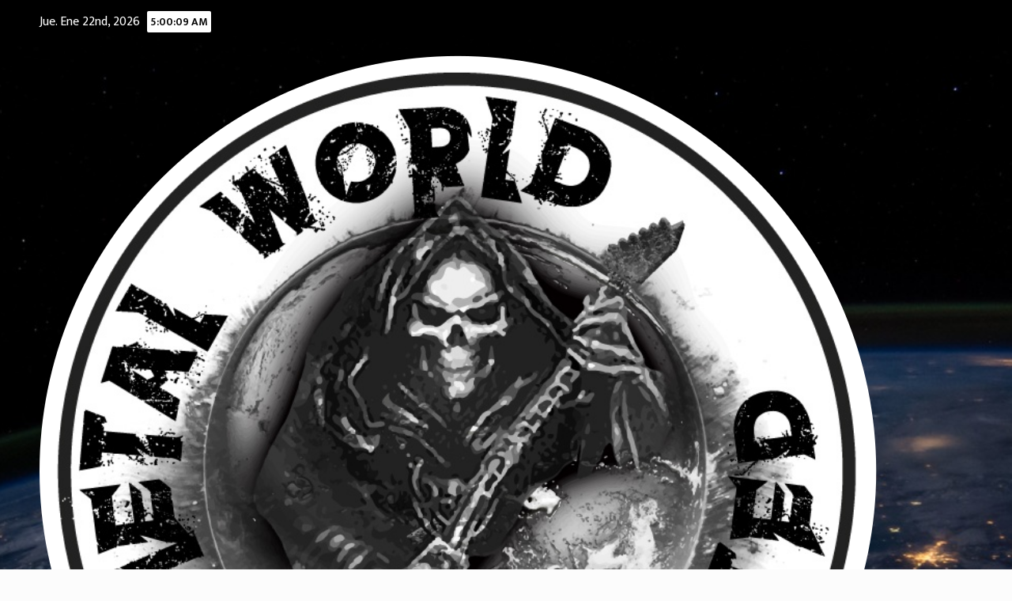

--- FILE ---
content_type: text/html; charset=UTF-8
request_url: https://metalworldunited.com/2021/10/31/aniversario-35th-de-la-maquina-beyond-the-gates/
body_size: 24239
content:
<!-- =========================
     Page Breadcrumb   
============================== -->
<!DOCTYPE html>
<html lang="es">
<head>
<meta charset="UTF-8">
<meta name="viewport" content="width=device-width, initial-scale=1">
<link rel="profile" href="https://gmpg.org/xfn/11">
		    <!-- PVC Template -->
    <script type="text/template" id="pvc-stats-view-template">
    <i class="pvc-stats-icon large" aria-hidden="true"><svg aria-hidden="true" focusable="false" data-prefix="far" data-icon="chart-bar" role="img" xmlns="http://www.w3.org/2000/svg" viewBox="0 0 512 512" class="svg-inline--fa fa-chart-bar fa-w-16 fa-2x"><path fill="currentColor" d="M396.8 352h22.4c6.4 0 12.8-6.4 12.8-12.8V108.8c0-6.4-6.4-12.8-12.8-12.8h-22.4c-6.4 0-12.8 6.4-12.8 12.8v230.4c0 6.4 6.4 12.8 12.8 12.8zm-192 0h22.4c6.4 0 12.8-6.4 12.8-12.8V140.8c0-6.4-6.4-12.8-12.8-12.8h-22.4c-6.4 0-12.8 6.4-12.8 12.8v198.4c0 6.4 6.4 12.8 12.8 12.8zm96 0h22.4c6.4 0 12.8-6.4 12.8-12.8V204.8c0-6.4-6.4-12.8-12.8-12.8h-22.4c-6.4 0-12.8 6.4-12.8 12.8v134.4c0 6.4 6.4 12.8 12.8 12.8zM496 400H48V80c0-8.84-7.16-16-16-16H16C7.16 64 0 71.16 0 80v336c0 17.67 14.33 32 32 32h464c8.84 0 16-7.16 16-16v-16c0-8.84-7.16-16-16-16zm-387.2-48h22.4c6.4 0 12.8-6.4 12.8-12.8v-70.4c0-6.4-6.4-12.8-12.8-12.8h-22.4c-6.4 0-12.8 6.4-12.8 12.8v70.4c0 6.4 6.4 12.8 12.8 12.8z" class=""></path></svg></i>
	Visitas <%= total_view %> 87.617	<% if ( today_view > 0 ) { %>
		<span class="views_today">,  <%= today_view %> views today</span>
	<% } %>
	</span>
	</script>
		    <meta name='robots' content='index, follow, max-image-preview:large, max-snippet:-1, max-video-preview:-1' />

	<!-- This site is optimized with the Yoast SEO plugin v19.8 - https://yoast.com/wordpress/plugins/seo/ -->
	<title>Aniversario: 35th de la máquina &quot;Beyond the Gates&quot; - Metal World United</title>
	<link rel="canonical" href="https://metalworldunited.com/2021/10/31/aniversario-35th-de-la-maquina-beyond-the-gates/" />
	<meta property="og:locale" content="es_ES" />
	<meta property="og:type" content="article" />
	<meta property="og:title" content="Aniversario: 35th de la máquina &quot;Beyond the Gates&quot; - Metal World United" />
	<meta property="og:description" content="&#8220;Beyond the Gates&#8221; es el segundo álbum de Possessed Tomando una dirección diferente a su debut, Seven Churches , ya qué este álbum tiene una sensación más técnica, lanzamiento en vinilo del álbum presentaba un formato de estilo desplegable mejorado : las &#8220;puertas&#8221; de la portada se abrieron hacia afuera, exponiendo varias solapas que se [&hellip;]" />
	<meta property="og:url" content="https://metalworldunited.com/2021/10/31/aniversario-35th-de-la-maquina-beyond-the-gates/" />
	<meta property="og:site_name" content="Metal World United" />
	<meta property="article:published_time" content="2021-10-31T21:38:21+00:00" />
	<meta property="article:modified_time" content="2024-03-09T14:51:34+00:00" />
	<meta property="og:image" content="https://metalworldunited.com/wp-content/uploads/2021/10/bssbsb-1.jpg" />
	<meta property="og:image:width" content="1280" />
	<meta property="og:image:height" content="720" />
	<meta property="og:image:type" content="image/jpeg" />
	<meta name="author" content="Angelica Arrendell" />
	<meta name="twitter:card" content="summary_large_image" />
	<meta name="twitter:label1" content="Escrito por" />
	<meta name="twitter:data1" content="Angelica Arrendell" />
	<meta name="twitter:label2" content="Tiempo estimado de lectura" />
	<meta name="twitter:data2" content="2 minutos" />
	<script type="application/ld+json" class="yoast-schema-graph">{"@context":"https://schema.org","@graph":[{"@type":"Article","@id":"https://metalworldunited.com/2021/10/31/aniversario-35th-de-la-maquina-beyond-the-gates/#article","isPartOf":{"@id":"https://metalworldunited.com/2021/10/31/aniversario-35th-de-la-maquina-beyond-the-gates/"},"author":{"name":"Angelica Arrendell","@id":"https://metalworldunited.com/#/schema/person/f2afa30b139c44a483c8b6b3492c58f2"},"headline":"Aniversario: 35th de la máquina &#8220;Beyond the Gates&#8221;","datePublished":"2021-10-31T21:38:21+00:00","dateModified":"2024-03-09T14:51:34+00:00","mainEntityOfPage":{"@id":"https://metalworldunited.com/2021/10/31/aniversario-35th-de-la-maquina-beyond-the-gates/"},"wordCount":258,"publisher":{"@id":"https://metalworldunited.com/#organization"},"image":{"@id":"https://metalworldunited.com/2021/10/31/aniversario-35th-de-la-maquina-beyond-the-gates/#primaryimage"},"thumbnailUrl":"https://metalworldunited.com/wp-content/uploads/2021/10/bssbsb-1.jpg","keywords":["DEATH METAL","Thrash Metal","USA"],"articleSection":["Aniversario","Noticia","Videos"],"inLanguage":"es"},{"@type":"WebPage","@id":"https://metalworldunited.com/2021/10/31/aniversario-35th-de-la-maquina-beyond-the-gates/","url":"https://metalworldunited.com/2021/10/31/aniversario-35th-de-la-maquina-beyond-the-gates/","name":"Aniversario: 35th de la máquina \"Beyond the Gates\" - Metal World United","isPartOf":{"@id":"https://metalworldunited.com/#website"},"primaryImageOfPage":{"@id":"https://metalworldunited.com/2021/10/31/aniversario-35th-de-la-maquina-beyond-the-gates/#primaryimage"},"image":{"@id":"https://metalworldunited.com/2021/10/31/aniversario-35th-de-la-maquina-beyond-the-gates/#primaryimage"},"thumbnailUrl":"https://metalworldunited.com/wp-content/uploads/2021/10/bssbsb-1.jpg","datePublished":"2021-10-31T21:38:21+00:00","dateModified":"2024-03-09T14:51:34+00:00","breadcrumb":{"@id":"https://metalworldunited.com/2021/10/31/aniversario-35th-de-la-maquina-beyond-the-gates/#breadcrumb"},"inLanguage":"es","potentialAction":[{"@type":"ReadAction","target":["https://metalworldunited.com/2021/10/31/aniversario-35th-de-la-maquina-beyond-the-gates/"]}]},{"@type":"ImageObject","inLanguage":"es","@id":"https://metalworldunited.com/2021/10/31/aniversario-35th-de-la-maquina-beyond-the-gates/#primaryimage","url":"https://metalworldunited.com/wp-content/uploads/2021/10/bssbsb-1.jpg","contentUrl":"https://metalworldunited.com/wp-content/uploads/2021/10/bssbsb-1.jpg","width":1280,"height":720},{"@type":"BreadcrumbList","@id":"https://metalworldunited.com/2021/10/31/aniversario-35th-de-la-maquina-beyond-the-gates/#breadcrumb","itemListElement":[{"@type":"ListItem","position":1,"name":"Portada","item":"https://metalworldunited.com/"},{"@type":"ListItem","position":2,"name":"Aniversario: 35th de la máquina &#8220;Beyond the Gates&#8221;"}]},{"@type":"WebSite","@id":"https://metalworldunited.com/#website","url":"https://metalworldunited.com/","name":"Metal World United","description":"Unidos por el Metal a nivel Mundial","publisher":{"@id":"https://metalworldunited.com/#organization"},"potentialAction":[{"@type":"SearchAction","target":{"@type":"EntryPoint","urlTemplate":"https://metalworldunited.com/?s={search_term_string}"},"query-input":"required name=search_term_string"}],"inLanguage":"es"},{"@type":"Organization","@id":"https://metalworldunited.com/#organization","name":"Metal World United","url":"https://metalworldunited.com/","sameAs":[],"logo":{"@type":"ImageObject","inLanguage":"es","@id":"https://metalworldunited.com/#/schema/logo/image/","url":"https://metalworldunited.com/wp-content/uploads/2022/07/logo-final.png","contentUrl":"https://metalworldunited.com/wp-content/uploads/2022/07/logo-final.png","width":1059,"height":1155,"caption":"Metal World United"},"image":{"@id":"https://metalworldunited.com/#/schema/logo/image/"}},{"@type":"Person","@id":"https://metalworldunited.com/#/schema/person/f2afa30b139c44a483c8b6b3492c58f2","name":"Angelica Arrendell","image":{"@type":"ImageObject","inLanguage":"es","@id":"https://metalworldunited.com/#/schema/person/image/","url":"https://secure.gravatar.com/avatar/f082f0df3ec9a0d7940c30a8abe65ea5?s=96&d=monsterid&r=g","contentUrl":"https://secure.gravatar.com/avatar/f082f0df3ec9a0d7940c30a8abe65ea5?s=96&d=monsterid&r=g","caption":"Angelica Arrendell"},"url":"https://metalworldunited.com/author/angie-arendell/"}]}</script>
	<!-- / Yoast SEO plugin. -->


<link rel='dns-prefetch' href='//fonts.googleapis.com' />
<link rel="alternate" type="application/rss+xml" title="Metal World United &raquo; Feed" href="https://metalworldunited.com/feed/" />
<link rel="alternate" type="application/rss+xml" title="Metal World United &raquo; Feed de los comentarios" href="https://metalworldunited.com/comments/feed/" />
<link rel="alternate" type="application/rss+xml" title="Metal World United &raquo; Comentario Aniversario: 35th de la máquina &#8220;Beyond the Gates&#8221; del feed" href="https://metalworldunited.com/2021/10/31/aniversario-35th-de-la-maquina-beyond-the-gates/feed/" />
<script type="text/javascript">
/* <![CDATA[ */
window._wpemojiSettings = {"baseUrl":"https:\/\/s.w.org\/images\/core\/emoji\/15.0.3\/72x72\/","ext":".png","svgUrl":"https:\/\/s.w.org\/images\/core\/emoji\/15.0.3\/svg\/","svgExt":".svg","source":{"concatemoji":"https:\/\/metalworldunited.com\/wp-includes\/js\/wp-emoji-release.min.js?ver=6.6.4"}};
/*! This file is auto-generated */
!function(i,n){var o,s,e;function c(e){try{var t={supportTests:e,timestamp:(new Date).valueOf()};sessionStorage.setItem(o,JSON.stringify(t))}catch(e){}}function p(e,t,n){e.clearRect(0,0,e.canvas.width,e.canvas.height),e.fillText(t,0,0);var t=new Uint32Array(e.getImageData(0,0,e.canvas.width,e.canvas.height).data),r=(e.clearRect(0,0,e.canvas.width,e.canvas.height),e.fillText(n,0,0),new Uint32Array(e.getImageData(0,0,e.canvas.width,e.canvas.height).data));return t.every(function(e,t){return e===r[t]})}function u(e,t,n){switch(t){case"flag":return n(e,"\ud83c\udff3\ufe0f\u200d\u26a7\ufe0f","\ud83c\udff3\ufe0f\u200b\u26a7\ufe0f")?!1:!n(e,"\ud83c\uddfa\ud83c\uddf3","\ud83c\uddfa\u200b\ud83c\uddf3")&&!n(e,"\ud83c\udff4\udb40\udc67\udb40\udc62\udb40\udc65\udb40\udc6e\udb40\udc67\udb40\udc7f","\ud83c\udff4\u200b\udb40\udc67\u200b\udb40\udc62\u200b\udb40\udc65\u200b\udb40\udc6e\u200b\udb40\udc67\u200b\udb40\udc7f");case"emoji":return!n(e,"\ud83d\udc26\u200d\u2b1b","\ud83d\udc26\u200b\u2b1b")}return!1}function f(e,t,n){var r="undefined"!=typeof WorkerGlobalScope&&self instanceof WorkerGlobalScope?new OffscreenCanvas(300,150):i.createElement("canvas"),a=r.getContext("2d",{willReadFrequently:!0}),o=(a.textBaseline="top",a.font="600 32px Arial",{});return e.forEach(function(e){o[e]=t(a,e,n)}),o}function t(e){var t=i.createElement("script");t.src=e,t.defer=!0,i.head.appendChild(t)}"undefined"!=typeof Promise&&(o="wpEmojiSettingsSupports",s=["flag","emoji"],n.supports={everything:!0,everythingExceptFlag:!0},e=new Promise(function(e){i.addEventListener("DOMContentLoaded",e,{once:!0})}),new Promise(function(t){var n=function(){try{var e=JSON.parse(sessionStorage.getItem(o));if("object"==typeof e&&"number"==typeof e.timestamp&&(new Date).valueOf()<e.timestamp+604800&&"object"==typeof e.supportTests)return e.supportTests}catch(e){}return null}();if(!n){if("undefined"!=typeof Worker&&"undefined"!=typeof OffscreenCanvas&&"undefined"!=typeof URL&&URL.createObjectURL&&"undefined"!=typeof Blob)try{var e="postMessage("+f.toString()+"("+[JSON.stringify(s),u.toString(),p.toString()].join(",")+"));",r=new Blob([e],{type:"text/javascript"}),a=new Worker(URL.createObjectURL(r),{name:"wpTestEmojiSupports"});return void(a.onmessage=function(e){c(n=e.data),a.terminate(),t(n)})}catch(e){}c(n=f(s,u,p))}t(n)}).then(function(e){for(var t in e)n.supports[t]=e[t],n.supports.everything=n.supports.everything&&n.supports[t],"flag"!==t&&(n.supports.everythingExceptFlag=n.supports.everythingExceptFlag&&n.supports[t]);n.supports.everythingExceptFlag=n.supports.everythingExceptFlag&&!n.supports.flag,n.DOMReady=!1,n.readyCallback=function(){n.DOMReady=!0}}).then(function(){return e}).then(function(){var e;n.supports.everything||(n.readyCallback(),(e=n.source||{}).concatemoji?t(e.concatemoji):e.wpemoji&&e.twemoji&&(t(e.twemoji),t(e.wpemoji)))}))}((window,document),window._wpemojiSettings);
/* ]]> */
</script>

<style id='wp-emoji-styles-inline-css' type='text/css'>

	img.wp-smiley, img.emoji {
		display: inline !important;
		border: none !important;
		box-shadow: none !important;
		height: 1em !important;
		width: 1em !important;
		margin: 0 0.07em !important;
		vertical-align: -0.1em !important;
		background: none !important;
		padding: 0 !important;
	}
</style>
<link rel='stylesheet' id='wp-block-library-css' href='https://metalworldunited.com/wp-includes/css/dist/block-library/style.min.css?ver=6.6.4' type='text/css' media='all' />
<link rel='stylesheet' id='wc-blocks-vendors-style-css' href='https://metalworldunited.com/wp-content/plugins/woocommerce/packages/woocommerce-blocks/build/wc-blocks-vendors-style.css?ver=8.5.1' type='text/css' media='all' />
<link rel='stylesheet' id='wc-blocks-style-css' href='https://metalworldunited.com/wp-content/plugins/woocommerce/packages/woocommerce-blocks/build/wc-blocks-style.css?ver=8.5.1' type='text/css' media='all' />
<style id='classic-theme-styles-inline-css' type='text/css'>
/*! This file is auto-generated */
.wp-block-button__link{color:#fff;background-color:#32373c;border-radius:9999px;box-shadow:none;text-decoration:none;padding:calc(.667em + 2px) calc(1.333em + 2px);font-size:1.125em}.wp-block-file__button{background:#32373c;color:#fff;text-decoration:none}
</style>
<style id='global-styles-inline-css' type='text/css'>
:root{--wp--preset--aspect-ratio--square: 1;--wp--preset--aspect-ratio--4-3: 4/3;--wp--preset--aspect-ratio--3-4: 3/4;--wp--preset--aspect-ratio--3-2: 3/2;--wp--preset--aspect-ratio--2-3: 2/3;--wp--preset--aspect-ratio--16-9: 16/9;--wp--preset--aspect-ratio--9-16: 9/16;--wp--preset--color--black: #000000;--wp--preset--color--cyan-bluish-gray: #abb8c3;--wp--preset--color--white: #ffffff;--wp--preset--color--pale-pink: #f78da7;--wp--preset--color--vivid-red: #cf2e2e;--wp--preset--color--luminous-vivid-orange: #ff6900;--wp--preset--color--luminous-vivid-amber: #fcb900;--wp--preset--color--light-green-cyan: #7bdcb5;--wp--preset--color--vivid-green-cyan: #00d084;--wp--preset--color--pale-cyan-blue: #8ed1fc;--wp--preset--color--vivid-cyan-blue: #0693e3;--wp--preset--color--vivid-purple: #9b51e0;--wp--preset--gradient--vivid-cyan-blue-to-vivid-purple: linear-gradient(135deg,rgba(6,147,227,1) 0%,rgb(155,81,224) 100%);--wp--preset--gradient--light-green-cyan-to-vivid-green-cyan: linear-gradient(135deg,rgb(122,220,180) 0%,rgb(0,208,130) 100%);--wp--preset--gradient--luminous-vivid-amber-to-luminous-vivid-orange: linear-gradient(135deg,rgba(252,185,0,1) 0%,rgba(255,105,0,1) 100%);--wp--preset--gradient--luminous-vivid-orange-to-vivid-red: linear-gradient(135deg,rgba(255,105,0,1) 0%,rgb(207,46,46) 100%);--wp--preset--gradient--very-light-gray-to-cyan-bluish-gray: linear-gradient(135deg,rgb(238,238,238) 0%,rgb(169,184,195) 100%);--wp--preset--gradient--cool-to-warm-spectrum: linear-gradient(135deg,rgb(74,234,220) 0%,rgb(151,120,209) 20%,rgb(207,42,186) 40%,rgb(238,44,130) 60%,rgb(251,105,98) 80%,rgb(254,248,76) 100%);--wp--preset--gradient--blush-light-purple: linear-gradient(135deg,rgb(255,206,236) 0%,rgb(152,150,240) 100%);--wp--preset--gradient--blush-bordeaux: linear-gradient(135deg,rgb(254,205,165) 0%,rgb(254,45,45) 50%,rgb(107,0,62) 100%);--wp--preset--gradient--luminous-dusk: linear-gradient(135deg,rgb(255,203,112) 0%,rgb(199,81,192) 50%,rgb(65,88,208) 100%);--wp--preset--gradient--pale-ocean: linear-gradient(135deg,rgb(255,245,203) 0%,rgb(182,227,212) 50%,rgb(51,167,181) 100%);--wp--preset--gradient--electric-grass: linear-gradient(135deg,rgb(202,248,128) 0%,rgb(113,206,126) 100%);--wp--preset--gradient--midnight: linear-gradient(135deg,rgb(2,3,129) 0%,rgb(40,116,252) 100%);--wp--preset--font-size--small: 13px;--wp--preset--font-size--medium: 20px;--wp--preset--font-size--large: 36px;--wp--preset--font-size--x-large: 42px;--wp--preset--spacing--20: 0.44rem;--wp--preset--spacing--30: 0.67rem;--wp--preset--spacing--40: 1rem;--wp--preset--spacing--50: 1.5rem;--wp--preset--spacing--60: 2.25rem;--wp--preset--spacing--70: 3.38rem;--wp--preset--spacing--80: 5.06rem;--wp--preset--shadow--natural: 6px 6px 9px rgba(0, 0, 0, 0.2);--wp--preset--shadow--deep: 12px 12px 50px rgba(0, 0, 0, 0.4);--wp--preset--shadow--sharp: 6px 6px 0px rgba(0, 0, 0, 0.2);--wp--preset--shadow--outlined: 6px 6px 0px -3px rgba(255, 255, 255, 1), 6px 6px rgba(0, 0, 0, 1);--wp--preset--shadow--crisp: 6px 6px 0px rgba(0, 0, 0, 1);}:where(.is-layout-flex){gap: 0.5em;}:where(.is-layout-grid){gap: 0.5em;}body .is-layout-flex{display: flex;}.is-layout-flex{flex-wrap: wrap;align-items: center;}.is-layout-flex > :is(*, div){margin: 0;}body .is-layout-grid{display: grid;}.is-layout-grid > :is(*, div){margin: 0;}:where(.wp-block-columns.is-layout-flex){gap: 2em;}:where(.wp-block-columns.is-layout-grid){gap: 2em;}:where(.wp-block-post-template.is-layout-flex){gap: 1.25em;}:where(.wp-block-post-template.is-layout-grid){gap: 1.25em;}.has-black-color{color: var(--wp--preset--color--black) !important;}.has-cyan-bluish-gray-color{color: var(--wp--preset--color--cyan-bluish-gray) !important;}.has-white-color{color: var(--wp--preset--color--white) !important;}.has-pale-pink-color{color: var(--wp--preset--color--pale-pink) !important;}.has-vivid-red-color{color: var(--wp--preset--color--vivid-red) !important;}.has-luminous-vivid-orange-color{color: var(--wp--preset--color--luminous-vivid-orange) !important;}.has-luminous-vivid-amber-color{color: var(--wp--preset--color--luminous-vivid-amber) !important;}.has-light-green-cyan-color{color: var(--wp--preset--color--light-green-cyan) !important;}.has-vivid-green-cyan-color{color: var(--wp--preset--color--vivid-green-cyan) !important;}.has-pale-cyan-blue-color{color: var(--wp--preset--color--pale-cyan-blue) !important;}.has-vivid-cyan-blue-color{color: var(--wp--preset--color--vivid-cyan-blue) !important;}.has-vivid-purple-color{color: var(--wp--preset--color--vivid-purple) !important;}.has-black-background-color{background-color: var(--wp--preset--color--black) !important;}.has-cyan-bluish-gray-background-color{background-color: var(--wp--preset--color--cyan-bluish-gray) !important;}.has-white-background-color{background-color: var(--wp--preset--color--white) !important;}.has-pale-pink-background-color{background-color: var(--wp--preset--color--pale-pink) !important;}.has-vivid-red-background-color{background-color: var(--wp--preset--color--vivid-red) !important;}.has-luminous-vivid-orange-background-color{background-color: var(--wp--preset--color--luminous-vivid-orange) !important;}.has-luminous-vivid-amber-background-color{background-color: var(--wp--preset--color--luminous-vivid-amber) !important;}.has-light-green-cyan-background-color{background-color: var(--wp--preset--color--light-green-cyan) !important;}.has-vivid-green-cyan-background-color{background-color: var(--wp--preset--color--vivid-green-cyan) !important;}.has-pale-cyan-blue-background-color{background-color: var(--wp--preset--color--pale-cyan-blue) !important;}.has-vivid-cyan-blue-background-color{background-color: var(--wp--preset--color--vivid-cyan-blue) !important;}.has-vivid-purple-background-color{background-color: var(--wp--preset--color--vivid-purple) !important;}.has-black-border-color{border-color: var(--wp--preset--color--black) !important;}.has-cyan-bluish-gray-border-color{border-color: var(--wp--preset--color--cyan-bluish-gray) !important;}.has-white-border-color{border-color: var(--wp--preset--color--white) !important;}.has-pale-pink-border-color{border-color: var(--wp--preset--color--pale-pink) !important;}.has-vivid-red-border-color{border-color: var(--wp--preset--color--vivid-red) !important;}.has-luminous-vivid-orange-border-color{border-color: var(--wp--preset--color--luminous-vivid-orange) !important;}.has-luminous-vivid-amber-border-color{border-color: var(--wp--preset--color--luminous-vivid-amber) !important;}.has-light-green-cyan-border-color{border-color: var(--wp--preset--color--light-green-cyan) !important;}.has-vivid-green-cyan-border-color{border-color: var(--wp--preset--color--vivid-green-cyan) !important;}.has-pale-cyan-blue-border-color{border-color: var(--wp--preset--color--pale-cyan-blue) !important;}.has-vivid-cyan-blue-border-color{border-color: var(--wp--preset--color--vivid-cyan-blue) !important;}.has-vivid-purple-border-color{border-color: var(--wp--preset--color--vivid-purple) !important;}.has-vivid-cyan-blue-to-vivid-purple-gradient-background{background: var(--wp--preset--gradient--vivid-cyan-blue-to-vivid-purple) !important;}.has-light-green-cyan-to-vivid-green-cyan-gradient-background{background: var(--wp--preset--gradient--light-green-cyan-to-vivid-green-cyan) !important;}.has-luminous-vivid-amber-to-luminous-vivid-orange-gradient-background{background: var(--wp--preset--gradient--luminous-vivid-amber-to-luminous-vivid-orange) !important;}.has-luminous-vivid-orange-to-vivid-red-gradient-background{background: var(--wp--preset--gradient--luminous-vivid-orange-to-vivid-red) !important;}.has-very-light-gray-to-cyan-bluish-gray-gradient-background{background: var(--wp--preset--gradient--very-light-gray-to-cyan-bluish-gray) !important;}.has-cool-to-warm-spectrum-gradient-background{background: var(--wp--preset--gradient--cool-to-warm-spectrum) !important;}.has-blush-light-purple-gradient-background{background: var(--wp--preset--gradient--blush-light-purple) !important;}.has-blush-bordeaux-gradient-background{background: var(--wp--preset--gradient--blush-bordeaux) !important;}.has-luminous-dusk-gradient-background{background: var(--wp--preset--gradient--luminous-dusk) !important;}.has-pale-ocean-gradient-background{background: var(--wp--preset--gradient--pale-ocean) !important;}.has-electric-grass-gradient-background{background: var(--wp--preset--gradient--electric-grass) !important;}.has-midnight-gradient-background{background: var(--wp--preset--gradient--midnight) !important;}.has-small-font-size{font-size: var(--wp--preset--font-size--small) !important;}.has-medium-font-size{font-size: var(--wp--preset--font-size--medium) !important;}.has-large-font-size{font-size: var(--wp--preset--font-size--large) !important;}.has-x-large-font-size{font-size: var(--wp--preset--font-size--x-large) !important;}
:where(.wp-block-post-template.is-layout-flex){gap: 1.25em;}:where(.wp-block-post-template.is-layout-grid){gap: 1.25em;}
:where(.wp-block-columns.is-layout-flex){gap: 2em;}:where(.wp-block-columns.is-layout-grid){gap: 2em;}
:root :where(.wp-block-pullquote){font-size: 1.5em;line-height: 1.6;}
</style>
<link rel='stylesheet' id='a3-pvc-style-css' href='https://metalworldunited.com/wp-content/plugins/page-views-count/assets/css/style.min.css?ver=2.8.7' type='text/css' media='all' />
<link rel='stylesheet' id='woocommerce-layout-css' href='https://metalworldunited.com/wp-content/plugins/woocommerce/assets/css/woocommerce-layout.css?ver=7.0.0' type='text/css' media='all' />
<link rel='stylesheet' id='woocommerce-smallscreen-css' href='https://metalworldunited.com/wp-content/plugins/woocommerce/assets/css/woocommerce-smallscreen.css?ver=7.0.0' type='text/css' media='only screen and (max-width: 768px)' />
<link rel='stylesheet' id='woocommerce-general-css' href='https://metalworldunited.com/wp-content/plugins/woocommerce/assets/css/woocommerce.css?ver=7.0.0' type='text/css' media='all' />
<style id='woocommerce-inline-inline-css' type='text/css'>
.woocommerce form .form-row .required { visibility: visible; }
</style>
<link rel='stylesheet' id='newsup-fonts-css' href='//fonts.googleapis.com/css?family=Montserrat%3A400%2C500%2C700%2C800%7CWork%2BSans%3A300%2C400%2C500%2C600%2C700%2C800%2C900%26display%3Dswap&#038;subset=latin%2Clatin-ext' type='text/css' media='all' />
<link rel='stylesheet' id='bootstrap-css' href='https://metalworldunited.com/wp-content/themes/newsup/css/bootstrap.css?ver=6.6.4' type='text/css' media='all' />
<link rel='stylesheet' id='newsup-style-css' href='https://metalworldunited.com/wp-content/themes/mag-dark/style.css?ver=6.6.4' type='text/css' media='all' />
<link rel='stylesheet' id='font-awesome-css' href='https://metalworldunited.com/wp-content/themes/newsup/css/font-awesome.css?ver=6.6.4' type='text/css' media='all' />
<link rel='stylesheet' id='owl-carousel-css' href='https://metalworldunited.com/wp-content/themes/newsup/css/owl.carousel.css?ver=6.6.4' type='text/css' media='all' />
<link rel='stylesheet' id='smartmenus-css' href='https://metalworldunited.com/wp-content/themes/newsup/css/jquery.smartmenus.bootstrap.css?ver=6.6.4' type='text/css' media='all' />
<link rel='stylesheet' id='mag-dark-fonts-css' href='//fonts.googleapis.com/css?family=DM+Serif+Display%3A400%7CMukta+Vaani%3A200%2C300%2C400%2C500%2C600%2C700%2C800%26display%3Dswap&#038;subset=latin%2Clatin-ext' type='text/css' media='all' />
<link rel='stylesheet' id='a3pvc-css' href='//metalworldunited.com/wp-content/uploads/sass/pvc.min.css?ver=1719952530' type='text/css' media='all' />
<link rel='stylesheet' id='newsup-style-parent-css' href='https://metalworldunited.com/wp-content/themes/newsup/style.css?ver=6.6.4' type='text/css' media='all' />
<link rel='stylesheet' id='magdark-style-css' href='https://metalworldunited.com/wp-content/themes/mag-dark/style.css?ver=1.0' type='text/css' media='all' />
<link rel='stylesheet' id='magdark-default-css-css' href='https://metalworldunited.com/wp-content/themes/mag-dark/css/colors/default.css?ver=6.6.4' type='text/css' media='all' />
<script type="text/javascript" src="https://metalworldunited.com/wp-includes/js/jquery/jquery.min.js?ver=3.7.1" id="jquery-core-js"></script>
<script type="text/javascript" src="https://metalworldunited.com/wp-includes/js/jquery/jquery-migrate.min.js?ver=3.4.1" id="jquery-migrate-js"></script>
<script type="text/javascript" src="https://metalworldunited.com/wp-includes/js/underscore.min.js?ver=1.13.4" id="underscore-js"></script>
<script type="text/javascript" src="https://metalworldunited.com/wp-includes/js/backbone.min.js?ver=1.5.0" id="backbone-js"></script>
<script type="text/javascript" id="a3-pvc-backbone-js-extra">
/* <![CDATA[ */
var pvc_vars = {"rest_api_url":"https:\/\/metalworldunited.com\/wp-json\/pvc\/v1","ajax_url":"https:\/\/metalworldunited.com\/wp-admin\/admin-ajax.php","security":"18dd0433c2","ajax_load_type":"rest_api"};
/* ]]> */
</script>
<script type="text/javascript" src="https://metalworldunited.com/wp-content/plugins/page-views-count/assets/js/pvc.backbone.min.js?ver=2.8.7" id="a3-pvc-backbone-js"></script>
<script type="text/javascript" src="https://metalworldunited.com/wp-content/themes/newsup/js/navigation.js?ver=6.6.4" id="newsup-navigation-js"></script>
<script type="text/javascript" src="https://metalworldunited.com/wp-content/themes/newsup/js/bootstrap.js?ver=6.6.4" id="bootstrap-js"></script>
<script type="text/javascript" src="https://metalworldunited.com/wp-content/themes/newsup/js/owl.carousel.min.js?ver=6.6.4" id="owl-carousel-min-js"></script>
<script type="text/javascript" src="https://metalworldunited.com/wp-content/themes/newsup/js/jquery.smartmenus.js?ver=6.6.4" id="smartmenus-js-js"></script>
<script type="text/javascript" src="https://metalworldunited.com/wp-content/themes/newsup/js/jquery.smartmenus.bootstrap.js?ver=6.6.4" id="bootstrap-smartmenus-js-js"></script>
<script type="text/javascript" src="https://metalworldunited.com/wp-content/themes/newsup/js/jquery.marquee.js?ver=6.6.4" id="newsup-marquee-js-js"></script>
<script type="text/javascript" src="https://metalworldunited.com/wp-content/themes/newsup/js/main.js?ver=6.6.4" id="newsup-main-js-js"></script>
<link rel="https://api.w.org/" href="https://metalworldunited.com/wp-json/" /><link rel="alternate" title="JSON" type="application/json" href="https://metalworldunited.com/wp-json/wp/v2/posts/1855" /><link rel="EditURI" type="application/rsd+xml" title="RSD" href="https://metalworldunited.com/xmlrpc.php?rsd" />
<meta name="generator" content="WordPress 6.6.4" />
<meta name="generator" content="WooCommerce 7.0.0" />
<link rel='shortlink' href='https://metalworldunited.com/?p=1855' />
<link rel="alternate" title="oEmbed (JSON)" type="application/json+oembed" href="https://metalworldunited.com/wp-json/oembed/1.0/embed?url=https%3A%2F%2Fmetalworldunited.com%2F2021%2F10%2F31%2Faniversario-35th-de-la-maquina-beyond-the-gates%2F" />
<link rel="alternate" title="oEmbed (XML)" type="text/xml+oembed" href="https://metalworldunited.com/wp-json/oembed/1.0/embed?url=https%3A%2F%2Fmetalworldunited.com%2F2021%2F10%2F31%2Faniversario-35th-de-la-maquina-beyond-the-gates%2F&#038;format=xml" />
<!-- Analytics by WP Statistics v13.2.6 - https://wp-statistics.com/ -->
<script>var WP_Statistics_http = new XMLHttpRequest();WP_Statistics_http.open('GET', 'https://metalworldunited.com/wp-json/wp-statistics/v2/hit?_=1769144396&_wpnonce=abf4fd93db&wp_statistics_hit_rest=yes&referred=https%3A%2F%2Fmetalworldunited.com&exclusion_match=yes&exclusion_reason=CrawlerDetect&track_all=1&current_page_type=post&current_page_id=1855&search_query&page_uri=/2021/10/31/aniversario-35th-de-la-maquina-beyond-the-gates/', true);WP_Statistics_http.setRequestHeader("Content-Type", "application/json;charset=UTF-8");WP_Statistics_http.send(null);</script>
<link rel="pingback" href="https://metalworldunited.com/xmlrpc.php"><style type="text/css" id="custom-background-css">
    .wrapper { background-color: fcfcfc; }
</style>
    <style type="text/css">
            body .site-title a,
        body .site-description {
            color: #38fc1c;
        }

        .site-branding-text .site-title a {
                font-size: px;
            }

            @media only screen and (max-width: 640px) {
                .site-branding-text .site-title a {
                    font-size: 40px;

                }
            }

            @media only screen and (max-width: 375px) {
                .site-branding-text .site-title a {
                    font-size: 32px;

                }
            }

        </style>
    <style type="text/css" id="custom-background-css">
body.custom-background { background-color: #fcfcfc; }
</style>
	<link rel="icon" href="https://metalworldunited.com/wp-content/uploads/2021/07/cropped-logo-final-32x32.png" sizes="32x32" />
<link rel="icon" href="https://metalworldunited.com/wp-content/uploads/2021/07/cropped-logo-final-192x192.png" sizes="192x192" />
<link rel="apple-touch-icon" href="https://metalworldunited.com/wp-content/uploads/2021/07/cropped-logo-final-180x180.png" />
<meta name="msapplication-TileImage" content="https://metalworldunited.com/wp-content/uploads/2021/07/cropped-logo-final-270x270.png" />
		<style type="text/css" id="wp-custom-css">
			article .entry-content p, 
article .entry-content ul li {
 text-align: justify;
}
.navbar.brand > .custom-logo{
	width:150px !impotant;
}		</style>
		<style id="wpforms-css-vars-root">
				:root {
					--wpforms-field-border-radius: 3px;
--wpforms-field-background-color: #ffffff;
--wpforms-field-border-color: rgba( 0, 0, 0, 0.25 );
--wpforms-field-text-color: rgba( 0, 0, 0, 0.7 );
--wpforms-label-color: rgba( 0, 0, 0, 0.85 );
--wpforms-label-sublabel-color: rgba( 0, 0, 0, 0.55 );
--wpforms-label-error-color: #d63637;
--wpforms-button-border-radius: 3px;
--wpforms-button-background-color: #066aab;
--wpforms-button-text-color: #ffffff;
--wpforms-field-size-input-height: 43px;
--wpforms-field-size-input-spacing: 15px;
--wpforms-field-size-font-size: 16px;
--wpforms-field-size-line-height: 19px;
--wpforms-field-size-padding-h: 14px;
--wpforms-field-size-checkbox-size: 16px;
--wpforms-field-size-sublabel-spacing: 5px;
--wpforms-field-size-icon-size: 1;
--wpforms-label-size-font-size: 16px;
--wpforms-label-size-line-height: 19px;
--wpforms-label-size-sublabel-font-size: 14px;
--wpforms-label-size-sublabel-line-height: 17px;
--wpforms-button-size-font-size: 17px;
--wpforms-button-size-height: 41px;
--wpforms-button-size-padding-h: 15px;
--wpforms-button-size-margin-top: 10px;

				}
			</style></head>
<body class="post-template-default single single-post postid-1855 single-format-standard custom-background wp-custom-logo wp-embed-responsive theme-newsup woocommerce-no-js  ta-hide-date-author-in-list" >
<div id="page" class="site">
<a class="skip-link screen-reader-text" href="#content">
Saltar al contenido</a>
    <div class="wrapper" id="custom-background-css">
        <header class="mg-headwidget">
            <!--==================== TOP BAR ====================-->

            <div class="mg-head-detail hidden-xs">
    <div class="container-fluid">
        <div class="row">
                        <div class="col-md-6 col-xs-12">
                <ul class="info-left">
                            <li>Jue. Ene 22nd, 2026             <span  id="time" class="time"></span>
                    </li>
                    </ul>

                           </div>


                        <div class="col-md-6 col-xs-12">
                <ul class="mg-social info-right">
                    
                                                                                                                                      
                                      </ul>
            </div>
                    </div>
    </div>
</div>
            <div class="clearfix"></div>
                        <div class="mg-nav-widget-area-back" style='background-image: url("https://metalworldunited.com/wp-content/themes/mag-dark/images/head-back.jpg" );'>
                        <div class="overlay">
              <div class="inner" > 
                <div class="container-fluid">
                    <div class="mg-nav-widget-area">
                        <div class="row align-items-center">
                            <div class="col-md-12 col-sm-12 text-center-xs">
                                <div class="navbar-header">
                                <a href="https://metalworldunited.com/" class="navbar-brand" rel="home"><img width="1059" height="1155" src="https://metalworldunited.com/wp-content/uploads/2022/07/logo-final.png" class="custom-logo" alt="Metal World Unnited" decoding="async" fetchpriority="high" srcset="https://metalworldunited.com/wp-content/uploads/2022/07/logo-final.png 1059w, https://metalworldunited.com/wp-content/uploads/2022/07/logo-final-600x654.png 600w, https://metalworldunited.com/wp-content/uploads/2022/07/logo-final-275x300.png 275w, https://metalworldunited.com/wp-content/uploads/2022/07/logo-final-939x1024.png 939w, https://metalworldunited.com/wp-content/uploads/2022/07/logo-final-768x838.png 768w" sizes="(max-width: 1059px) 100vw, 1059px" /></a>                                <div class="site-branding-text">
                                <h1 class="site-title"> <a href="https://metalworldunited.com/" rel="home">Metal World United</a></h1>
                                <p class="site-description">Unidos por el Metal a nivel Mundial</p>
                                </div>
                                                              </div>
                            </div>
                           
                        </div>
                    </div>
                </div>
              </div>
              </div>
          </div>
    <div class="mg-menu-full">
      <nav class="navbar navbar-expand-lg navbar-wp">
        <div class="container-fluid flex-row">
          
                <!-- Right nav -->
                    <div class="m-header pl-3 ml-auto my-2 my-lg-0 position-relative align-items-center">
                                                <a class="mobilehomebtn" href="https://metalworldunited.com"><span class="fa fa-home"></span></a>
                        
                        <div class="dropdown ml-auto show mg-search-box pr-3">
                            <a class="dropdown-toggle msearch ml-auto" href="#" role="button" id="dropdownMenuLink" data-toggle="dropdown" aria-haspopup="true" aria-expanded="false">
                               <i class="fa fa-search"></i>
                            </a>

                            <div class="dropdown-menu searchinner" aria-labelledby="dropdownMenuLink">
                        <form role="search" method="get" id="searchform" action="https://metalworldunited.com/">
  <div class="input-group">
    <input type="search" class="form-control" placeholder="Buscar" value="" name="s" />
    <span class="input-group-btn btn-default">
    <button type="submit" class="btn"> <i class="fa fa-search"></i> </button>
    </span> </div>
</form>                      </div>
                        </div>
                        <!-- navbar-toggle -->
                        <button class="navbar-toggler" type="button" data-toggle="collapse" data-target="#navbar-wp" aria-controls="navbarSupportedContent" aria-expanded="false" aria-label="Alternar la navegación">
                          <i class="fa fa-bars"></i>
                        </button>
                        <!-- /navbar-toggle -->
                    </div>
                    <!-- /Right nav --> 
          
                  <div class="collapse navbar-collapse" id="navbar-wp">
                    <div class="d-md-block">
                  <ul id="menu-menu-principal" class="nav navbar-nav mr-auto"><li class="active home"><a class="homebtn" href="https://metalworldunited.com"><span class='fa fa-home'></span></a></li><li id="menu-item-29" class="menu-item menu-item-type-custom menu-item-object-custom menu-item-home menu-item-29"><a class="nav-link" title="Inicio" href="https://metalworldunited.com/">Inicio</a></li>
<li id="menu-item-30" class="menu-item menu-item-type-post_type menu-item-object-page menu-item-30"><a class="nav-link" title="Nosotros" href="https://metalworldunited.com/acerca-de/">Nosotros</a></li>
<li id="menu-item-32" class="menu-item menu-item-type-post_type menu-item-object-page menu-item-32"><a class="nav-link" title="Contacto" href="https://metalworldunited.com/contacto/">Contacto</a></li>
<li id="menu-item-897" class="menu-item menu-item-type-post_type menu-item-object-page menu-item-897"><a class="nav-link" title="ALIADOS" href="https://metalworldunited.com/aliados/">ALIADOS</a></li>
<li id="menu-item-1142" class="menu-item menu-item-type-post_type menu-item-object-page menu-item-1142"><a class="nav-link" title="METAL WORLD UNITED LIVE" href="https://metalworldunited.com/metal-world-united-live/">METAL WORLD UNITED LIVE</a></li>
<li id="menu-item-20106" class="menu-item menu-item-type-post_type menu-item-object-page menu-item-20106"><a class="nav-link" title="SIMPLEMENTE METAL" href="https://metalworldunited.com/simplemente-metal/">SIMPLEMENTE METAL</a></li>
</ul>                </div>    
                  </div>

                <!-- Right nav -->
                    <div class="d-none d-lg-block pl-3 ml-auto my-2 my-lg-0 position-relative align-items-center">
                        <div class="dropdown show mg-search-box pr-2">
                            <a class="dropdown-toggle msearch ml-auto" href="#" role="button" id="dropdownMenuLink" data-toggle="dropdown" aria-haspopup="true" aria-expanded="false">
                               <i class="fa fa-search"></i>
                            </a>

                            <div class="dropdown-menu searchinner" aria-labelledby="dropdownMenuLink">
                        <form role="search" method="get" id="searchform" action="https://metalworldunited.com/">
  <div class="input-group">
    <input type="search" class="form-control" placeholder="Buscar" value="" name="s" />
    <span class="input-group-btn btn-default">
    <button type="submit" class="btn"> <i class="fa fa-search"></i> </button>
    </span> </div>
</form>                      </div>
                        </div>
                        
                    </div>
                    <!-- /Right nav -->  
          </div>
      </nav> <!-- /Navigation -->
    </div>
</header>
<div class="clearfix"></div>
 <!--==================== Newsup breadcrumb section ====================-->
<!-- =========================
     Page Content Section      
============================== -->
<main id="content">
    <!--container-->
    <div class="container-fluid">
      <!--row-->
      <div class="row">
        <!--col-md-->
                                                <div class="col-md-9">
                    		                  <div class="mg-blog-post-box"> 
              <div class="mg-header">
                                <div class="mg-blog-category"> 
                      <a class="newsup-categories category-color-1" href="https://metalworldunited.com/category/noticia/aniversario-noticia/" alt="Ver todas las entradas en Aniversario"> 
                                 Aniversario
                             </a><a class="newsup-categories category-color-1" href="https://metalworldunited.com/category/noticia/" alt="Ver todas las entradas en Noticia"> 
                                 Noticia
                             </a><a class="newsup-categories category-color-1" href="https://metalworldunited.com/category/videos/" alt="Ver todas las entradas en Videos"> 
                                 Videos
                             </a>                </div>
                                <h1 class="title single"> <a title="Enlace permanente a:Aniversario: 35th de la máquina &#8220;Beyond the Gates&#8221;">
                  Aniversario: 35th de la máquina &#8220;Beyond the Gates&#8221;</a>
                </h1>

                <div class="media mg-info-author-block"> 
                                    <a class="mg-author-pic" href="https://metalworldunited.com/author/angie-arendell/"> <img alt='' src='https://secure.gravatar.com/avatar/f082f0df3ec9a0d7940c30a8abe65ea5?s=150&#038;d=monsterid&#038;r=g' srcset='https://secure.gravatar.com/avatar/f082f0df3ec9a0d7940c30a8abe65ea5?s=300&#038;d=monsterid&#038;r=g 2x' class='avatar avatar-150 photo' height='150' width='150' decoding='async'/> </a>
                                  <div class="media-body">
                                        <h4 class="media-heading"><span>Por</span><a href="https://metalworldunited.com/author/angie-arendell/">Angelica Arrendell</a></h4>
                                                            <span class="mg-blog-date"><i class="fa fa-clock-o"></i> 
                      Oct 31, 2021</span>
                                        <span class="newsup-tags"><i class="fa fa-tag"></i>
                      <a href="https://metalworldunited.com/2021/10/31/aniversario-35th-de-la-maquina-beyond-the-gates/"><a href="https://metalworldunited.com/tag/death-metal/" rel="tag">DEATH METAL</a>, <a href="https://metalworldunited.com/tag/thrash-metal/" rel="tag">Thrash Metal</a>, <a href="https://metalworldunited.com/tag/usa/" rel="tag">USA</a></a>
                    </span>
                                    </div>
                </div>
              </div>
                            <article class="small single">
                <div class="pvc_clear"></div><p id="pvc_stats_1855" class="pvc_stats total_only  pvc_load_by_ajax_update" data-element-id="1855" style=""><i class="pvc-stats-icon large" aria-hidden="true"><svg aria-hidden="true" focusable="false" data-prefix="far" data-icon="chart-bar" role="img" xmlns="http://www.w3.org/2000/svg" viewBox="0 0 512 512" class="svg-inline--fa fa-chart-bar fa-w-16 fa-2x"><path fill="currentColor" d="M396.8 352h22.4c6.4 0 12.8-6.4 12.8-12.8V108.8c0-6.4-6.4-12.8-12.8-12.8h-22.4c-6.4 0-12.8 6.4-12.8 12.8v230.4c0 6.4 6.4 12.8 12.8 12.8zm-192 0h22.4c6.4 0 12.8-6.4 12.8-12.8V140.8c0-6.4-6.4-12.8-12.8-12.8h-22.4c-6.4 0-12.8 6.4-12.8 12.8v198.4c0 6.4 6.4 12.8 12.8 12.8zm96 0h22.4c6.4 0 12.8-6.4 12.8-12.8V204.8c0-6.4-6.4-12.8-12.8-12.8h-22.4c-6.4 0-12.8 6.4-12.8 12.8v134.4c0 6.4 6.4 12.8 12.8 12.8zM496 400H48V80c0-8.84-7.16-16-16-16H16C7.16 64 0 71.16 0 80v336c0 17.67 14.33 32 32 32h464c8.84 0 16-7.16 16-16v-16c0-8.84-7.16-16-16-16zm-387.2-48h22.4c6.4 0 12.8-6.4 12.8-12.8v-70.4c0-6.4-6.4-12.8-12.8-12.8h-22.4c-6.4 0-12.8 6.4-12.8 12.8v70.4c0 6.4 6.4 12.8 12.8 12.8z" class=""></path></svg></i> <img decoding="async" width="16" height="16" alt="Loading" src="https://metalworldunited.com/wp-content/plugins/page-views-count/ajax-loader-2x.gif" border=0 /></p><div class="pvc_clear"></div>
<div class="wp-block-image"><figure class="aligncenter size-full"><img decoding="async" width="640" height="640" src="https://metalworldunited.com/wp-content/uploads/2021/10/ab67616d0000b2730290b46c741b2afa45c34a50.jpeg" alt="" class="wp-image-1856" srcset="https://metalworldunited.com/wp-content/uploads/2021/10/ab67616d0000b2730290b46c741b2afa45c34a50.jpeg 640w, https://metalworldunited.com/wp-content/uploads/2021/10/ab67616d0000b2730290b46c741b2afa45c34a50-300x300.jpeg 300w, https://metalworldunited.com/wp-content/uploads/2021/10/ab67616d0000b2730290b46c741b2afa45c34a50-100x100.jpeg 100w, https://metalworldunited.com/wp-content/uploads/2021/10/ab67616d0000b2730290b46c741b2afa45c34a50-600x600.jpeg 600w, https://metalworldunited.com/wp-content/uploads/2021/10/ab67616d0000b2730290b46c741b2afa45c34a50-150x150.jpeg 150w" sizes="(max-width: 640px) 100vw, 640px" /></figure></div>



<p style="text-align: justify;">&#8220;<strong><em>Beyond the Gates</em></strong>&#8221; es el segundo álbum de <strong>Possessed</strong> Tomando una dirección diferente a su debut, <strong><em>Seven Churches</em></strong> , ya qué este álbum tiene una sensación más técnica, lanzamiento en vinilo del álbum presentaba un formato de estilo desplegable mejorado : las &#8220;puertas&#8221; de la portada se abrieron hacia afuera, exponiendo varias solapas que se abrieron aún más para revelar una gran ilustración de nueve paneles de una línea de criaturas demoníacas acercándose sobre un desierto,  la belleza que se posa sobre esa máquina de la portada, ese electrónico diablo con tintes rojos a la izquierda y purpúreos a la derecha. Un arte gráfico muy descollante y estrepitoso, así como su música, original,  grande, aunque frugal y brutalmente sucio. Un sonido marcado en una vena más thashera, Aunqud sería razonable afirmar que no es musicalmente inferior a &#8216;<strong><em>Seven Churches</em></strong>&#8216;. De hecho, estilísticamente hablando, esto es bastante diferente. Es menos caótico con ganchos y riffs más pegadizos y mejor producción, es el tipo de álbum que debemos tener y escuchar varias veces para entenderlo ya que tiene un sonido más maduro y una composición bastante compleja.</p>



<div class="wp-block-image"><figure class="aligncenter size-full"><img loading="lazy" decoding="async" width="450" height="285" src="https://metalworldunited.com/wp-content/uploads/2021/10/possessedgroup.jpg" alt="" class="wp-image-1857" srcset="https://metalworldunited.com/wp-content/uploads/2021/10/possessedgroup.jpg 450w, https://metalworldunited.com/wp-content/uploads/2021/10/possessedgroup-300x190.jpg 300w" sizes="(max-width: 450px) 100vw, 450px" /></figure></div>



<p><strong>Alineacion</strong>: </p>



<p><strong>Jeff Becerra</strong> &#8211; Voz, Bajo</p>



<p><strong>Mike Torrao</strong> &#8211; Guitarra </p>



<p><strong>Larry LaLonde</strong> &#8211; Guitarra</p>



<p><strong>Mike Sus</strong> &#8211; Batería</p>



<p><strong>Producción por Carl Canedy</strong> (The Rods)</p>



<p><strong>Ingenieros</strong>: John Cuniberti , Tom Size</p>



<p><p><strong>Masterización</strong>: Tom Coyne </p></p>



<figure class="wp-block-embed is-type-video is-provider-youtube wp-block-embed-youtube wp-embed-aspect-16-9 wp-has-aspect-ratio"><div class="wp-block-embed__wrapper">
https://youtu.be/KkQKu9MQCSw
</div></figure>



<p class="has-text-align-center"><a href="https://www.facebook.com/possessedofficial">Facebook</a> / <a href="https://instagram.com/possessed_official?utm_medium=copy_link">Instagram</a> / <a href="https://youtube.com/channel/UCSes6C65BRSiKhaK8-0Y13g">YouTube</a></p>
                                                     <script>
    function pinIt()
    {
      var e = document.createElement('script');
      e.setAttribute('type','text/javascript');
      e.setAttribute('charset','UTF-8');
      e.setAttribute('src','https://assets.pinterest.com/js/pinmarklet.js?r='+Math.random()*99999999);
      document.body.appendChild(e);
    }
    </script>
                     <div class="post-share">
                          <div class="post-share-icons cf">
                           
                              <a href="https://www.facebook.com/sharer.php?u=https://metalworldunited.com/2021/10/31/aniversario-35th-de-la-maquina-beyond-the-gates/" class="link facebook" target="_blank" >
                                <i class="fa fa-facebook"></i></a>
                            
            
                              <a href="http://twitter.com/share?url=https://metalworldunited.com/2021/10/31/aniversario-35th-de-la-maquina-beyond-the-gates/&#038;text=Aniversario%3A%2035th%20de%20la%20m%C3%A1quina%20%E2%80%9CBeyond%20the%20Gates%E2%80%9D" class="link twitter" target="_blank">
                                <i class="fa fa-twitter"></i></a>
            
                              <a href="mailto:?subject=Aniversario:%2035th%20de%20la%20máquina%20%26#8220;Beyond%20the%20Gates%26#8221;&#038;body=https://metalworldunited.com/2021/10/31/aniversario-35th-de-la-maquina-beyond-the-gates/" class="link email" target="_blank" >
                                <i class="fa fa-envelope-o"></i></a>


                              <a href="https://www.linkedin.com/sharing/share-offsite/?url=https://metalworldunited.com/2021/10/31/aniversario-35th-de-la-maquina-beyond-the-gates/&#038;title=Aniversario%3A%2035th%20de%20la%20m%C3%A1quina%20%E2%80%9CBeyond%20the%20Gates%E2%80%9D" class="link linkedin" target="_blank" >
                                <i class="fa fa-linkedin"></i></a>

                             <a href="https://telegram.me/share/url?url=https://metalworldunited.com/2021/10/31/aniversario-35th-de-la-maquina-beyond-the-gates/&#038;text&#038;title=Aniversario%3A%2035th%20de%20la%20m%C3%A1quina%20%E2%80%9CBeyond%20the%20Gates%E2%80%9D" class="link telegram" target="_blank" >
                                <i class="fa fa-telegram"></i></a>

                              <a href="javascript:pinIt();" class="link pinterest"><i class="fa fa-pinterest"></i></a>    
                          </div>
                    </div>

                <div class="clearfix mb-3"></div>
                
	<nav class="navigation post-navigation" aria-label="Entradas">
		<h2 class="screen-reader-text">Navegación de entradas</h2>
		<div class="nav-links"><div class="nav-previous"><a href="https://metalworldunited.com/2021/10/29/noticia-mira-el-nuevo-lyricvideo-de-papa-roach/" rel="prev">Noticia: Mira el nuevo Lyricvideo de PAPA ROACH <div class="fa fa-angle-double-right"></div><span></span></a></div><div class="nav-next"><a href="https://metalworldunited.com/2021/11/01/39th-con-la-bestia-del-black-metal/" rel="next"><div class="fa fa-angle-double-left"></div><span></span> 39th con la  Bestia del BLACK METAL.</a></div></div>
	</nav>                          </article>
            </div>
		                 <div class="media mg-info-author-block">
            <a class="mg-author-pic" href="https://metalworldunited.com/author/angie-arendell/"><img alt='' src='https://secure.gravatar.com/avatar/f082f0df3ec9a0d7940c30a8abe65ea5?s=150&#038;d=monsterid&#038;r=g' srcset='https://secure.gravatar.com/avatar/f082f0df3ec9a0d7940c30a8abe65ea5?s=300&#038;d=monsterid&#038;r=g 2x' class='avatar avatar-150 photo' height='150' width='150' loading='lazy' decoding='async'/></a>
                <div class="media-body">
                  <h4 class="media-heading">Por <a href ="https://metalworldunited.com/author/angie-arendell/">Angelica Arrendell</a></h4>
                  <p></p>
                </div>
            </div>
                          <div class="mg-featured-slider p-3 mb-4">
                        <!--Start mg-realated-slider -->
                        <div class="mg-sec-title">
                            <!-- mg-sec-title -->
                                                        <h4>Entrada relacionada</h4>
                        </div>
                        <!-- // mg-sec-title -->
                           <div class="row">
                                <!-- featured_post -->
                                                                      <!-- blog -->
                                  <div class="col-md-4">
                                    <div class="mg-blog-post-3 minh back-img" 
                                                                        style="background-image: url('https://metalworldunited.com/wp-content/uploads/2026/01/0042465495_25.jpg');" >
                                      <div class="mg-blog-inner">
                                                                                      <div class="mg-blog-category"> <a class="newsup-categories category-color-1" href="https://metalworldunited.com/category/lanzamientos/album/" alt="Ver todas las entradas en Album"> 
                                 Album
                             </a><a class="newsup-categories category-color-1" href="https://metalworldunited.com/category/estreno/" alt="Ver todas las entradas en Estreno"> 
                                 Estreno
                             </a><a class="newsup-categories category-color-1" href="https://metalworldunited.com/category/lanzamientos/" alt="Ver todas las entradas en Lanzamientos"> 
                                 Lanzamientos
                             </a><a class="newsup-categories category-color-1" href="https://metalworldunited.com/category/noticia/" alt="Ver todas las entradas en Noticia"> 
                                 Noticia
                             </a><a class="newsup-categories category-color-1" href="https://metalworldunited.com/category/single/" alt="Ver todas las entradas en Single"> 
                                 Single
                             </a><a class="newsup-categories category-color-1" href="https://metalworldunited.com/category/videos/" alt="Ver todas las entradas en Videos"> 
                                 Videos
                             </a>                                          </div>                                             <h4 class="title"> <a href="https://metalworldunited.com/2026/01/21/monstrosity-regresa-con-un-nuevo-album-luego-de-8-anos/" title="Permalink to: MONSTROSITY regresa con un nuevo álbum luego de 8 años">
                                              MONSTROSITY regresa con un nuevo álbum luego de 8 años</a>
                                             </h4>
                                            <div class="mg-blog-meta"> 
                                                                                          <span class="mg-blog-date"><i class="fa fa-clock-o"></i> 
                                              Ene 21, 2026</span>
                                                                                        <a href="https://metalworldunited.com/author/februus-fenrael/"> <i class="fa fa-user-circle-o"></i> Romulo Vera</a>
                                             </div>
                                                                                    </div>
                                    </div>
                                  </div>
                                    <!-- blog -->
                                                                        <!-- blog -->
                                  <div class="col-md-4">
                                    <div class="mg-blog-post-3 minh back-img" 
                                                                        style="background-image: url('https://metalworldunited.com/wp-content/uploads/2026/01/images-66.jpeg');" >
                                      <div class="mg-blog-inner">
                                                                                      <div class="mg-blog-category"> <a class="newsup-categories category-color-1" href="https://metalworldunited.com/category/lanzamientos/album/" alt="Ver todas las entradas en Album"> 
                                 Album
                             </a><a class="newsup-categories category-color-1" href="https://metalworldunited.com/category/estreno/" alt="Ver todas las entradas en Estreno"> 
                                 Estreno
                             </a><a class="newsup-categories category-color-1" href="https://metalworldunited.com/category/lanzamientos/" alt="Ver todas las entradas en Lanzamientos"> 
                                 Lanzamientos
                             </a><a class="newsup-categories category-color-1" href="https://metalworldunited.com/category/noticia/" alt="Ver todas las entradas en Noticia"> 
                                 Noticia
                             </a><a class="newsup-categories category-color-1" href="https://metalworldunited.com/category/single/" alt="Ver todas las entradas en Single"> 
                                 Single
                             </a><a class="newsup-categories category-color-1" href="https://metalworldunited.com/category/videos/" alt="Ver todas las entradas en Videos"> 
                                 Videos
                             </a>                                          </div>                                             <h4 class="title"> <a href="https://metalworldunited.com/2026/01/18/archspire-ha-publicado-dos-sencillos-de-su-proximo-album/" title="Permalink to: ARCHSPIRE ha publicado dos sencillos de su próximo álbum">
                                              ARCHSPIRE ha publicado dos sencillos de su próximo álbum</a>
                                             </h4>
                                            <div class="mg-blog-meta"> 
                                                                                          <span class="mg-blog-date"><i class="fa fa-clock-o"></i> 
                                              Ene 18, 2026</span>
                                                                                        <a href="https://metalworldunited.com/author/februus-fenrael/"> <i class="fa fa-user-circle-o"></i> Romulo Vera</a>
                                             </div>
                                                                                    </div>
                                    </div>
                                  </div>
                                    <!-- blog -->
                                                                        <!-- blog -->
                                  <div class="col-md-4">
                                    <div class="mg-blog-post-3 minh back-img" 
                                                                        style="background-image: url('https://metalworldunited.com/wp-content/uploads/2026/01/305748131_532980542161279_7079881995404567624_n.jpg');" >
                                      <div class="mg-blog-inner">
                                                                                      <div class="mg-blog-category"> <a class="newsup-categories category-color-1" href="https://metalworldunited.com/category/lanzamientos/" alt="Ver todas las entradas en Lanzamientos"> 
                                 Lanzamientos
                             </a><a class="newsup-categories category-color-1" href="https://metalworldunited.com/category/noticia/" alt="Ver todas las entradas en Noticia"> 
                                 Noticia
                             </a><a class="newsup-categories category-color-1" href="https://metalworldunited.com/category/single/" alt="Ver todas las entradas en Single"> 
                                 Single
                             </a>                                          </div>                                             <h4 class="title"> <a href="https://metalworldunited.com/2026/01/17/karelian-warcry-adelanta-nuevo-single-de-su-tercer-album/" title="Permalink to: KARELIAN WARCRY adelanta nuevo single de su tercer album">
                                              KARELIAN WARCRY adelanta nuevo single de su tercer album</a>
                                             </h4>
                                            <div class="mg-blog-meta"> 
                                                                                          <span class="mg-blog-date"><i class="fa fa-clock-o"></i> 
                                              Ene 17, 2026</span>
                                                                                        <a href="https://metalworldunited.com/author/aridgway20/"> <i class="fa fa-user-circle-o"></i> Andrew Ridgway</a>
                                             </div>
                                                                                    </div>
                                    </div>
                                  </div>
                                    <!-- blog -->
                                                                </div>
                            
                    </div>
                    <!--End mg-realated-slider -->
                        </div>
             <!--sidebar-->
          <!--col-md-3-->
            <aside class="col-md-3">
                  
<aside id="secondary" class="widget-area" role="complementary">
	<div id="sidebar-right" class="mg-sidebar">
		<div id="nav_menu-3" class="mg-widget widget_nav_menu"><div class="mg-wid-title"><h6>Redes Sociales</h6></div><div class="menu-menu-secundario-container"><ul id="menu-menu-secundario" class="menu"><li id="menu-item-33" class="menu-item menu-item-type-custom menu-item-object-custom menu-item-33"><a href="https://www.facebook.com/metalworldunited666/">Facebook</a></li>
<li id="menu-item-35" class="menu-item menu-item-type-custom menu-item-object-custom menu-item-35"><a href="https://www.instagram.com/metalworld_united?r=nametag">Instagram</a></li>
<li id="menu-item-233" class="menu-item menu-item-type-custom menu-item-object-custom menu-item-233"><a href="https://www.youtube.com/channel/UCNBhJfsON-4syHv79IfDK4Q">Youtube</a></li>
<li id="menu-item-36" class="menu-item menu-item-type-custom menu-item-object-custom menu-item-36"><a href="mailto:mwu@metalworldunited.com">Correo electrónico</a></li>
</ul></div></div><div id="block-14" class="mg-widget widget_block">
<div class="wp-block-columns is-layout-flex wp-container-core-columns-is-layout-1 wp-block-columns-is-layout-flex">
<div class="wp-block-column is-layout-flow wp-block-column-is-layout-flow" style="flex-basis:100%">
<figure class="wp-block-image"><img decoding="async" src="blob:https://metalworldunited.com/f72f33da-a4c2-418b-a2f0-ee613b3df976" alt=""/></figure>



<p></p><center><img decoding="async" alt="METALEITOR TV" height="60px; " id="Header1_headerimg" src="https://blogger.googleusercontent.com/img/b/R29vZ2xl/AVvXsEgw8cQyplseL4ABTQog5mfoPbbedRrOaKHSyb22yhaNQbOKGMnct5-L6qVQAG5x1vugbjYvq8Kb0hF15yZqMKxzxrf_z9DeQb1BdprgGroUgAxZUZP5RrXvkfLnVinYU2NSt3MtwsQtLVE7/s1058/Presentaci%25C3%25B3n1+%25281%2529.gif" style="display: block" width="240px; " />
<br /><div class="separator" style="clear: both; text-align: center;"><iframe loading="lazy" src="https://www.nimo.tv/embed/6831973578" frameborder="0" scrolling="false" allow="fullscreen" allowfullscreen="true" width="600" height="335" ></iframe</div></div></div>
<p></p>
<p></p><center>Radio On-line 24 horas</center>
<p>   											</center><center>
   <iframe loading="lazy" width="600" height="370" src="https://iblups.com/embed/radiometaleitor" frameborder="0"allow="accelerometer; autoplay; clipboard-write; encrypted-media; gyroscope; picture-in-picture"allowfullscreen></iframe> 											</center></center></center></p>
<p></p>
<p></p><center><p></p>



<pre class="wp-block-code"><code></code></pre>




<div class="wp-block-image is-resized">
<figure class="aligncenter size-large"><a href="https://www.facebook.com/MetalheadsCRC" target="_blank"><img decoding="async" src="https://1.bp.blogspot.com/--29rSDdFOXk/YRcmwQDf9LI/AAAAAAAAAQw/IOtlgTU8NCkSOeQLxnXgmJF1EbItNlv2ACNcBGAsYHQ/s302/the%2Bwar%2Brocklogo-20.png" alt="" style="width:659px;height:auto"/></a><figcaption class="wp-element-caption"><strong><img loading="lazy" decoding="async" height="16" width="16" alt="📻" src="https://static.xx.fbcdn.net/images/emoji.php/v9/t8/1/16/1f4fb.png"> Transmisión en vivo:<br>-Miércoles:<br><img loading="lazy" decoding="async" height="16" width="16" alt="⏰" src="https://static.xx.fbcdn.net/images/emoji.php/v9/t34/1/16/23f0.png"> 6:00 PM hora Costa Rica<br><img loading="lazy" decoding="async" height="16" width="16" alt="⏰" src="https://static.xx.fbcdn.net/images/emoji.php/v9/t34/1/16/23f0.png"> 7:00 PM Hora Colombia/Ecuador/Perú/México/ @frecuenciaevolutivaradio<br><img loading="lazy" decoding="async" height="16" width="16" alt="⏰" src="https://static.xx.fbcdn.net/images/emoji.php/v9/t34/1/16/23f0.png"> 9:00 PM Hora Brasil<br><img loading="lazy" decoding="async" height="16" width="16" alt="⏰" src="https://static.xx.fbcdn.net/images/emoji.php/v9/t34/1/16/23f0.png"> 9:00 PM Hora Argentina por @radiorebel.online <img loading="lazy" decoding="async" height="16" width="16" alt="⚡" src="https://static.xx.fbcdn.net/images/emoji.php/v9/t5d/1/16/26a1.png"><img loading="lazy" decoding="async" height="16" width="16" alt="⚡" src="https://static.xx.fbcdn.net/images/emoji.php/v9/t5d/1/16/26a1.png"><img loading="lazy" decoding="async" height="16" width="16" alt="⚡" src="https://static.xx.fbcdn.net/images/emoji.php/v9/t5d/1/16/26a1.png"><br><img loading="lazy" decoding="async" height="16" width="16" alt="📻" src="https://static.xx.fbcdn.net/images/emoji.php/v9/t8/1/16/1f4fb.png"> Retransmisión:<br>- <a href="https://www.facebook.com/hashtag/lunes?__eep__=6&amp;__cft__[0]=AZXVv9jFCMba2X09r3cFVE0MuwoQSoDiymdS0uAns6PYpUJoWK5tl4Yl9NseG_KCttr48FbZ3nVee1wzTvpoJCJdcuC1k5TdAe7jdaYGCQ_XnNRUzdvtLD76ESPK1wywL5ZOzou9q4ZQB2JEDCotDnzR5DpgBYDu_p-L3nYEgdoxqw&amp;__tn__=*NK-R">#Lunes</a> en ·Perú por @radio414119 20H00 y @ruidosfm a las 18h00<br>- <a href="https://www.facebook.com/hashtag/martes?__eep__=6&amp;__cft__[0]=AZXVv9jFCMba2X09r3cFVE0MuwoQSoDiymdS0uAns6PYpUJoWK5tl4Yl9NseG_KCttr48FbZ3nVee1wzTvpoJCJdcuC1k5TdAe7jdaYGCQ_XnNRUzdvtLD76ESPK1wywL5ZOzou9q4ZQB2JEDCotDnzR5DpgBYDu_p-L3nYEgdoxqw&amp;__tn__=*NK-R">#Martes</a> en #Bolivia por @cesarradiorock a las 12h00<br>- <a href="https://www.facebook.com/hashtag/viernes?__eep__=6&amp;__cft__[0]=AZXVv9jFCMba2X09r3cFVE0MuwoQSoDiymdS0uAns6PYpUJoWK5tl4Yl9NseG_KCttr48FbZ3nVee1wzTvpoJCJdcuC1k5TdAe7jdaYGCQ_XnNRUzdvtLD76ESPK1wywL5ZOzou9q4ZQB2JEDCotDnzR5DpgBYDu_p-L3nYEgdoxqw&amp;__tn__=*NK-R">#Viernes</a> en <a href="https://www.facebook.com/hashtag/espa%C3%B1a?__eep__=6&amp;__cft__[0]=AZXVv9jFCMba2X09r3cFVE0MuwoQSoDiymdS0uAns6PYpUJoWK5tl4Yl9NseG_KCttr48FbZ3nVee1wzTvpoJCJdcuC1k5TdAe7jdaYGCQ_XnNRUzdvtLD76ESPK1wywL5ZOzou9q4ZQB2JEDCotDnzR5DpgBYDu_p-L3nYEgdoxqw&amp;__tn__=*NK-R">#España</a><img loading="lazy" decoding="async" height="16" width="16" alt="🇪🇸" src="https://static.xx.fbcdn.net/images/emoji.php/v9/t34/1/16/1f1ea_1f1f8.png"> por <a rel="noreferrer noopener" href="https://l.facebook.com/l.php?u=http%3A%2F%2Fwww.cdmusicradio.com%2F%3Ffbclid%3DIwAR1LR3e1FSSLtiKhTrSuGbZFF64Hecwc3nMRktFGMzqNBOtcG5Ti9doSZtg&amp;h=AT0JxcQcOqhpsjr821LAx-jc1ml6eNZJAyDkFkCnUkxoZ_ES9bM40Q4kXKMBdCNCqcc2DbFpLkLTDhp_hQ3qcI3hAKC_05iW59k3KrC8p35FmnAbUVm1EVPcegRvX0cfbA&amp;__tn__=-UK-R&amp;c[0]=AT1VqBUsx_fO0sBrgCceiAJU_JfplArVGCFX5xuMCWbaUh6UThVX3Hdggh8XbHjBWtvc0bvY1KvUVA5iQrfjjgRwVuQe8Be22QsWK89vf1qesATiwFd0BssY8CF4WZQoNEcAV5L6mKVJF_qOaO5OFUvhTpyd7NwfA_npzSEYqOo0e23qnn1eqlSC" target="_blank">www.cdmusicradio.com</a> a las 18h00 (NUEVO HORARIO)<br>CD Music Radio Rock&amp;Metal<br>-Viernes en <a href="https://www.facebook.com/hashtag/venezuela?__eep__=6&amp;__cft__[0]=AZXVv9jFCMba2X09r3cFVE0MuwoQSoDiymdS0uAns6PYpUJoWK5tl4Yl9NseG_KCttr48FbZ3nVee1wzTvpoJCJdcuC1k5TdAe7jdaYGCQ_XnNRUzdvtLD76ESPK1wywL5ZOzou9q4ZQB2JEDCotDnzR5DpgBYDu_p-L3nYEgdoxqw&amp;__tn__=*NK-R">#Venezuela</a> por @miurberadio a las 20h00<br>- <a href="https://www.facebook.com/hashtag/s%C3%A1bado?__eep__=6&amp;__cft__[0]=AZXVv9jFCMba2X09r3cFVE0MuwoQSoDiymdS0uAns6PYpUJoWK5tl4Yl9NseG_KCttr48FbZ3nVee1wzTvpoJCJdcuC1k5TdAe7jdaYGCQ_XnNRUzdvtLD76ESPK1wywL5ZOzou9q4ZQB2JEDCotDnzR5DpgBYDu_p-L3nYEgdoxqw&amp;__tn__=*NK-R">#Sábado</a> en <a href="https://www.facebook.com/hashtag/bolivia?__eep__=6&amp;__cft__[0]=AZXVv9jFCMba2X09r3cFVE0MuwoQSoDiymdS0uAns6PYpUJoWK5tl4Yl9NseG_KCttr48FbZ3nVee1wzTvpoJCJdcuC1k5TdAe7jdaYGCQ_XnNRUzdvtLD76ESPK1wywL5ZOzou9q4ZQB2JEDCotDnzR5DpgBYDu_p-L3nYEgdoxqw&amp;__tn__=*NK-R">#Bolivia</a> por @cesarradiorock a las 19h00<br>- Domingo en <a href="https://www.facebook.com/hashtag/australia?__eep__=6&amp;__cft__[0]=AZXVv9jFCMba2X09r3cFVE0MuwoQSoDiymdS0uAns6PYpUJoWK5tl4Yl9NseG_KCttr48FbZ3nVee1wzTvpoJCJdcuC1k5TdAe7jdaYGCQ_XnNRUzdvtLD76ESPK1wywL5ZOzou9q4ZQB2JEDCotDnzR5DpgBYDu_p-L3nYEgdoxqw&amp;__tn__=*NK-R">#Australia</a> por <a rel="noreferrer noopener" href="https://l.facebook.com/l.php?u=http%3A%2F%2Fwww.ozzyrock.com.au%2F%3Ffbclid%3DIwAR1KzI52tUgUaqGPRIHo1MkZrKsLgqiiU7aZN9TwqKNgKXt5Gg6A2n9D3A4&amp;h=AT1BrfCmXZryQRKB333nEdsKiY7AD4AVr3ki128rUVJKaHKxeT89mgeiaDHPrEMjEtt8sLaWbBIM8cjW9XCQEWEIKYx4tN6R-fLIUvgyfYjoCF2z4RBA3p5uVI6yhPdyNw&amp;__tn__=-UK-R&amp;c[0]=AT1VqBUsx_fO0sBrgCceiAJU_JfplArVGCFX5xuMCWbaUh6UThVX3Hdggh8XbHjBWtvc0bvY1KvUVA5iQrfjjgRwVuQe8Be22QsWK89vf1qesATiwFd0BssY8CF4WZQoNEcAV5L6mKVJF_qOaO5OFUvhTpyd7NwfA_npzSEYqOo0e23qnn1eqlSC" target="_blank">www.ozzyrock.com.au</a> a las 12h00<br>Con el apoyo de @spermaradio @fenixxfestoficial l @sociedad_delassombras @metalworld_united</strong></figcaption></figure></div></div>
</div>
</div><div id="block-16" class="mg-widget widget_block">
<div class="wp-block-columns is-layout-flex wp-container-core-columns-is-layout-2 wp-block-columns-is-layout-flex">
<div class="wp-block-column is-vertically-aligned-stretch is-layout-flow wp-block-column-is-layout-flow" style="flex-basis:100%"></div>
</div>
</div><div id="block-15" class="mg-widget widget_block">
<pre class="wp-block-code"><code></code></pre>
</div><div id="block-24" class="mg-widget widget_block">
<div class="wp-block-group"><div class="wp-block-group__inner-container is-layout-constrained wp-block-group-is-layout-constrained"><div class="wp-block-image">
<figure class="aligncenter size-large is-resized"><a href="https://sites.google.com/view/depredarock/inicio" target="_blank" rel=" noreferrer noopener"><img decoding="async" src="https://blogger.googleusercontent.com/img/b/R29vZ2xl/AVvXsEjXu-dlrvJxAdTlOyIokVFYa-TNK8XEW0tMGSUYBPsbzzCRJ8IbB-0_w7z2FB9FwMjEtp2WQFJ_XU4CHQXfQxitkzPGdan_AJ5_4-VosFjkEEdAlXfyS5I8sd7wdRkdJld8m4G3wiYmlKqacqmcONnNp3UeA-_c0Ibgu3Nl1DrF3AieH_XVSYNvT-7arHA/s320/WhatsApp%20Image%202025-02-11%20at%205.29.10%20PM.jpeg" alt="" class="wp-image-28006" style="width:454px;height:auto"/></a></figure></div></div></div>
</div><div id="block-23" class="mg-widget widget_block"><div style="text-align:center;">
<a href="http://universitariaestereo.utp.edu.co/?fbclid=IwAR2KEeZCyioyqNI46y7Fw38mitLfYs3Hv28uPRnK8OW1aqvOsdaauQ5gCno" target="_blank"><br>
<img loading="lazy" decoding="async" alt="GOLPEA EN LA RADIO Todos los Martes a las 19 horas de Colombia a través de UNIVERSITARIA FM 88.2" height="184" id="Image8_img" src="https://1.bp.blogspot.com/-FdtNUecCTPk/YPZMF-_yiPI/AAAAAAAAAL8/Ro0W7Veh1VAAifuAK2owTxDtAbWtSC7NQCNcBGAsYHQ/golpea%2Ben%2Bla%2Bradio.jpg" width="246" style="visibility: visible;"><br>
</a>
</div>
<p>GOLPEA EN LA RADIO Todos los Martes a las 19 horas de Colombia a través de UNIVERSITARIA FM 88.2</p></div><div id="block-4" class="mg-widget widget_block"><div style="text-align:center;">
<a href="https://www.facebook.com/v8barlima"><br>
<img loading="lazy" decoding="async" alt="V 8 ROCK TV" height="246" id="Image7_img" src="https://1.bp.blogspot.com/-GPnQs5omL4Q/YPZInlDvqCI/AAAAAAAAAL0/zdguqz_-jTwhDWIsJF9oQQahbRvWji8YwCNcBGAsYHQ/v8_rock-removebg-preview.png" width="246" style="visibility: visible;"><br>
</a>
</div></div>	</div>
</aside><!-- #secondary -->
            </aside>
          <!--/col-md-3-->
      <!--/sidebar-->
          </div>
  </div>
</main>
  <div class="container-fluid mr-bot40 mg-posts-sec-inner">
        <div class="missed-inner">
        <div class="row">
                        <div class="col-md-12">
                <div class="mg-sec-title">
                    <!-- mg-sec-title -->
                    <h4>You missed</h4>
                </div>
            </div>
                            <!--col-md-3-->
                <div class="col-md-3 col-sm-6 pulse animated">
               <div class="mg-blog-post-3 minh back-img" 
                                                        style="background-image: url('https://metalworldunited.com/wp-content/uploads/2026/01/0042465495_25.jpg');" >
                            <a class="link-div" href="https://metalworldunited.com/2026/01/21/monstrosity-regresa-con-un-nuevo-album-luego-de-8-anos/"></a>
                    <div class="mg-blog-inner">
                      <div class="mg-blog-category">
                      <a class="newsup-categories category-color-1" href="https://metalworldunited.com/category/lanzamientos/album/" alt="Ver todas las entradas en Album"> 
                                 Album
                             </a><a class="newsup-categories category-color-1" href="https://metalworldunited.com/category/estreno/" alt="Ver todas las entradas en Estreno"> 
                                 Estreno
                             </a><a class="newsup-categories category-color-1" href="https://metalworldunited.com/category/lanzamientos/" alt="Ver todas las entradas en Lanzamientos"> 
                                 Lanzamientos
                             </a><a class="newsup-categories category-color-1" href="https://metalworldunited.com/category/noticia/" alt="Ver todas las entradas en Noticia"> 
                                 Noticia
                             </a><a class="newsup-categories category-color-1" href="https://metalworldunited.com/category/single/" alt="Ver todas las entradas en Single"> 
                                 Single
                             </a><a class="newsup-categories category-color-1" href="https://metalworldunited.com/category/videos/" alt="Ver todas las entradas en Videos"> 
                                 Videos
                             </a>                      </div>
                      <h4 class="title"> <a href="https://metalworldunited.com/2026/01/21/monstrosity-regresa-con-un-nuevo-album-luego-de-8-anos/" title="Permalink to: MONSTROSITY regresa con un nuevo álbum luego de 8 años"> MONSTROSITY regresa con un nuevo álbum luego de 8 años</a> </h4>
                          <div class="mg-blog-meta">
        <span class="mg-blog-date"><i class="fa fa-clock-o"></i>
         <a href="https://metalworldunited.com/2026/01/">
         Ene 21, 2026</a></span>
         <a class="auth" href="https://metalworldunited.com/author/februus-fenrael/"><i class="fa fa-user-circle-o"></i> 
        Romulo Vera</a>
         
    </div>
                        </div>
                </div>
            </div>
            <!--/col-md-3-->
                         <!--col-md-3-->
                <div class="col-md-3 col-sm-6 pulse animated">
               <div class="mg-blog-post-3 minh back-img" 
                                                        style="background-image: url('https://metalworldunited.com/wp-content/uploads/2026/01/images-66.jpeg');" >
                            <a class="link-div" href="https://metalworldunited.com/2026/01/18/archspire-ha-publicado-dos-sencillos-de-su-proximo-album/"></a>
                    <div class="mg-blog-inner">
                      <div class="mg-blog-category">
                      <a class="newsup-categories category-color-1" href="https://metalworldunited.com/category/lanzamientos/album/" alt="Ver todas las entradas en Album"> 
                                 Album
                             </a><a class="newsup-categories category-color-1" href="https://metalworldunited.com/category/estreno/" alt="Ver todas las entradas en Estreno"> 
                                 Estreno
                             </a><a class="newsup-categories category-color-1" href="https://metalworldunited.com/category/lanzamientos/" alt="Ver todas las entradas en Lanzamientos"> 
                                 Lanzamientos
                             </a><a class="newsup-categories category-color-1" href="https://metalworldunited.com/category/noticia/" alt="Ver todas las entradas en Noticia"> 
                                 Noticia
                             </a><a class="newsup-categories category-color-1" href="https://metalworldunited.com/category/single/" alt="Ver todas las entradas en Single"> 
                                 Single
                             </a><a class="newsup-categories category-color-1" href="https://metalworldunited.com/category/videos/" alt="Ver todas las entradas en Videos"> 
                                 Videos
                             </a>                      </div>
                      <h4 class="title"> <a href="https://metalworldunited.com/2026/01/18/archspire-ha-publicado-dos-sencillos-de-su-proximo-album/" title="Permalink to: ARCHSPIRE ha publicado dos sencillos de su próximo álbum"> ARCHSPIRE ha publicado dos sencillos de su próximo álbum</a> </h4>
                          <div class="mg-blog-meta">
        <span class="mg-blog-date"><i class="fa fa-clock-o"></i>
         <a href="https://metalworldunited.com/2026/01/">
         Ene 18, 2026</a></span>
         <a class="auth" href="https://metalworldunited.com/author/februus-fenrael/"><i class="fa fa-user-circle-o"></i> 
        Romulo Vera</a>
         
    </div>
                        </div>
                </div>
            </div>
            <!--/col-md-3-->
                         <!--col-md-3-->
                <div class="col-md-3 col-sm-6 pulse animated">
               <div class="mg-blog-post-3 minh back-img" 
                                                        style="background-image: url('https://metalworldunited.com/wp-content/uploads/2026/01/305748131_532980542161279_7079881995404567624_n.jpg');" >
                            <a class="link-div" href="https://metalworldunited.com/2026/01/17/karelian-warcry-adelanta-nuevo-single-de-su-tercer-album/"></a>
                    <div class="mg-blog-inner">
                      <div class="mg-blog-category">
                      <a class="newsup-categories category-color-1" href="https://metalworldunited.com/category/lanzamientos/" alt="Ver todas las entradas en Lanzamientos"> 
                                 Lanzamientos
                             </a><a class="newsup-categories category-color-1" href="https://metalworldunited.com/category/noticia/" alt="Ver todas las entradas en Noticia"> 
                                 Noticia
                             </a><a class="newsup-categories category-color-1" href="https://metalworldunited.com/category/single/" alt="Ver todas las entradas en Single"> 
                                 Single
                             </a>                      </div>
                      <h4 class="title"> <a href="https://metalworldunited.com/2026/01/17/karelian-warcry-adelanta-nuevo-single-de-su-tercer-album/" title="Permalink to: KARELIAN WARCRY adelanta nuevo single de su tercer album"> KARELIAN WARCRY adelanta nuevo single de su tercer album</a> </h4>
                          <div class="mg-blog-meta">
        <span class="mg-blog-date"><i class="fa fa-clock-o"></i>
         <a href="https://metalworldunited.com/2026/01/">
         Ene 17, 2026</a></span>
         <a class="auth" href="https://metalworldunited.com/author/aridgway20/"><i class="fa fa-user-circle-o"></i> 
        Andrew Ridgway</a>
         
    </div>
                        </div>
                </div>
            </div>
            <!--/col-md-3-->
                         <!--col-md-3-->
                <div class="col-md-3 col-sm-6 pulse animated">
               <div class="mg-blog-post-3 minh back-img" 
                                                        style="background-image: url('https://metalworldunited.com/wp-content/uploads/2026/01/LATO_PHOTO_6-scaled.jpg');" >
                            <a class="link-div" href="https://metalworldunited.com/2026/01/17/lato-lanzo-su-ep-titulado-gospel-of-past-reveries/"></a>
                    <div class="mg-blog-inner">
                      <div class="mg-blog-category">
                      <a class="newsup-categories category-color-1" href="https://metalworldunited.com/category/ep/" alt="Ver todas las entradas en EP"> 
                                 EP
                             </a><a class="newsup-categories category-color-1" href="https://metalworldunited.com/category/lanzamientos/" alt="Ver todas las entradas en Lanzamientos"> 
                                 Lanzamientos
                             </a><a class="newsup-categories category-color-1" href="https://metalworldunited.com/category/noticia/" alt="Ver todas las entradas en Noticia"> 
                                 Noticia
                             </a>                      </div>
                      <h4 class="title"> <a href="https://metalworldunited.com/2026/01/17/lato-lanzo-su-ep-titulado-gospel-of-past-reveries/" title="Permalink to: LÁTÓ lanzo su EP titulado &#8216;Gospel of Past Reveries&#8217;"> LÁTÓ lanzo su EP titulado &#8216;Gospel of Past Reveries&#8217;</a> </h4>
                          <div class="mg-blog-meta">
        <span class="mg-blog-date"><i class="fa fa-clock-o"></i>
         <a href="https://metalworldunited.com/2026/01/">
         Ene 17, 2026</a></span>
         <a class="auth" href="https://metalworldunited.com/author/aridgway20/"><i class="fa fa-user-circle-o"></i> 
        Andrew Ridgway</a>
         
    </div>
                        </div>
                </div>
            </div>
            <!--/col-md-3-->
                     

                </div>
            </div>
        </div>
<!--==================== FOOTER AREA ====================-->
        <footer> 
            <div class="overlay" style="background-color: ;">
                <!--Start mg-footer-widget-area-->
                                 <!--End mg-footer-widget-area-->
                <!--Start mg-footer-widget-area-->
                <div class="mg-footer-bottom-area">
                    <div class="container-fluid">
                        <div class="divide-line"></div>
                        <div class="row align-items-center">
                            <!--col-md-4-->
                            <div class="col-md-6">
                               <a href="https://metalworldunited.com/" class="navbar-brand" rel="home"><img width="1059" height="1155" src="https://metalworldunited.com/wp-content/uploads/2022/07/logo-final.png" class="custom-logo" alt="Metal World Unnited" decoding="async" srcset="https://metalworldunited.com/wp-content/uploads/2022/07/logo-final.png 1059w, https://metalworldunited.com/wp-content/uploads/2022/07/logo-final-600x654.png 600w, https://metalworldunited.com/wp-content/uploads/2022/07/logo-final-275x300.png 275w, https://metalworldunited.com/wp-content/uploads/2022/07/logo-final-939x1024.png 939w, https://metalworldunited.com/wp-content/uploads/2022/07/logo-final-768x838.png 768w" sizes="(max-width: 1059px) 100vw, 1059px" /></a>                              <div class="site-branding-text">
                              <h1 class="site-title"> <a href="https://metalworldunited.com/" rel="home">Metal World United</a></h1>
                              <p class="site-description">Unidos por el Metal a nivel Mundial</p>
                              </div>
                                                          </div>

                             
                            <div class="col-md-6 text-right text-xs">
                                
                            <ul class="mg-social">
                                                                        <a target="_blank" href="">
                                                                        <a target="_blank"  href="">
                                                                         
                                                                 </ul>


                            </div>
                            <!--/col-md-4-->  
                             
                        </div>
                        <!--/row-->
                    </div>
                    <!--/container-->
                </div>
                <!--End mg-footer-widget-area-->

                <div class="mg-footer-copyright">
                    <div class="container-fluid">
                        <div class="row">
                            <div class="col-md-6 text-xs">
                                <p>
                                <a href="https://ve.wordpress.org/">
								Funciona gracias a WordPress								</a>
								<span class="sep"> | </span>
								Tema: Mag Dark de <a href="https://themeansar.com/" rel="designer">Themeansar</a>.								</p>
                            </div>



                            <div class="col-md-6 text-right text-xs">
                                <div class=""><ul class="info-right"><li ><a href="https://metalworldunited.com/" title="Home">Home</a></li><li class="page_item page-item-593"><a href="https://metalworldunited.com/aliados/">ALIADOS</a></li><li class="page_item page-item-22"><a href="https://metalworldunited.com/blog/">Blog</a></li><li class="page_item page-item-120"><a href="https://metalworldunited.com/carrito/">Carrito</a></li><li class="page_item page-item-21"><a href="https://metalworldunited.com/contacto/">Contacto</a></li><li class="page_item page-item-121"><a href="https://metalworldunited.com/finalizar-compra/">Finalizar compra</a></li><li class="page_item page-item-1131"><a href="https://metalworldunited.com/metal-world-united-live/">METAL WORLD UNITED LIVE</a></li><li class="page_item page-item-122"><a href="https://metalworldunited.com/mi-cuenta/">Mi cuenta</a></li><li class="page_item page-item-20"><a href="https://metalworldunited.com/acerca-de/">Nosotros</a></li><li class="page_item page-item-3"><a href="https://metalworldunited.com/politica-privacidad/">Política de privacidad</a></li><li class="page_item page-item-20092"><a href="https://metalworldunited.com/simplemente-metal/">SIMPLEMENTE METAL</a></li><li class="page_item page-item-119"><a href="https://metalworldunited.com/tienda/">Tienda</a></li></ul></div>
                            </div>
                        </div>
                    </div>
                </div>
            </div>
            <!--/overlay-->
        </footer>
        <!--/footer-->
    </div>
    <!--/wrapper-->
    <!--Scroll To Top-->
    <a href="#" class="ta_upscr bounceInup animated"><i class="fa fa-angle-up"></i></a>
    <!--/Scroll To Top-->
<!-- /Scroll To Top -->
<script>
jQuery('a,input').bind('focus', function() {
    if(!jQuery(this).closest(".menu-item").length && ( jQuery(window).width() <= 992) ) {
    jQuery('.navbar-collapse').removeClass('show');
}})
</script>
	<script type="text/javascript">
		(function () {
			var c = document.body.className;
			c = c.replace(/woocommerce-no-js/, 'woocommerce-js');
			document.body.className = c;
		})();
	</script>
	<style id='core-block-supports-inline-css' type='text/css'>
.wp-container-core-columns-is-layout-1{flex-wrap:nowrap;}.wp-container-core-columns-is-layout-2{flex-wrap:nowrap;}
</style>
<script type="text/javascript" src="https://metalworldunited.com/wp-content/plugins/woocommerce/assets/js/jquery-blockui/jquery.blockUI.min.js?ver=2.7.0-wc.7.0.0" id="jquery-blockui-js"></script>
<script type="text/javascript" id="wc-add-to-cart-js-extra">
/* <![CDATA[ */
var wc_add_to_cart_params = {"ajax_url":"\/wp-admin\/admin-ajax.php","wc_ajax_url":"\/?wc-ajax=%%endpoint%%","i18n_view_cart":"Ver carrito","cart_url":"https:\/\/metalworldunited.com\/carrito\/","is_cart":"","cart_redirect_after_add":"no"};
/* ]]> */
</script>
<script type="text/javascript" src="https://metalworldunited.com/wp-content/plugins/woocommerce/assets/js/frontend/add-to-cart.min.js?ver=7.0.0" id="wc-add-to-cart-js"></script>
<script type="text/javascript" src="https://metalworldunited.com/wp-content/plugins/woocommerce/assets/js/js-cookie/js.cookie.min.js?ver=2.1.4-wc.7.0.0" id="js-cookie-js"></script>
<script type="text/javascript" id="woocommerce-js-extra">
/* <![CDATA[ */
var woocommerce_params = {"ajax_url":"\/wp-admin\/admin-ajax.php","wc_ajax_url":"\/?wc-ajax=%%endpoint%%"};
/* ]]> */
</script>
<script type="text/javascript" src="https://metalworldunited.com/wp-content/plugins/woocommerce/assets/js/frontend/woocommerce.min.js?ver=7.0.0" id="woocommerce-js"></script>
<script type="text/javascript" id="wc-cart-fragments-js-extra">
/* <![CDATA[ */
var wc_cart_fragments_params = {"ajax_url":"\/wp-admin\/admin-ajax.php","wc_ajax_url":"\/?wc-ajax=%%endpoint%%","cart_hash_key":"wc_cart_hash_182fb9eba6e41cd53d4979ab1869c362","fragment_name":"wc_fragments_182fb9eba6e41cd53d4979ab1869c362","request_timeout":"5000"};
/* ]]> */
</script>
<script type="text/javascript" src="https://metalworldunited.com/wp-content/plugins/woocommerce/assets/js/frontend/cart-fragments.min.js?ver=7.0.0" id="wc-cart-fragments-js"></script>
<script type="text/javascript" id="wp-postviews-cache-js-extra">
/* <![CDATA[ */
var viewsCacheL10n = {"admin_ajax_url":"https:\/\/metalworldunited.com\/wp-admin\/admin-ajax.php","nonce":"837124c300","post_id":"1855"};
/* ]]> */
</script>
<script type="text/javascript" src="https://metalworldunited.com/wp-content/plugins/wp-postviews/postviews-cache.js?ver=1.78" id="wp-postviews-cache-js"></script>
<script type="text/javascript" src="https://metalworldunited.com/wp-content/themes/newsup/js/custom.js?ver=6.6.4" id="newsup-custom-js"></script>
<script type="text/javascript" src="https://metalworldunited.com/wp-content/themes/newsup/js/custom-time.js?ver=6.6.4" id="newsup-custom-time-js"></script>
	<script>
	/(trident|msie)/i.test(navigator.userAgent)&&document.getElementById&&window.addEventListener&&window.addEventListener("hashchange",function(){var t,e=location.hash.substring(1);/^[A-z0-9_-]+$/.test(e)&&(t=document.getElementById(e))&&(/^(?:a|select|input|button|textarea)$/i.test(t.tagName)||(t.tabIndex=-1),t.focus())},!1);
	</script>
	</body>
</html>

<!-- Page cached by LiteSpeed Cache 7.6.2 on 2026-01-22 23:59:56 -->

--- FILE ---
content_type: application/javascript; charset=utf-8
request_url: https://www.nimo.tv/nms/runtime.home.embed.index.d7ea9e7e9ae55781.js
body_size: 5417
content:
!function(){"use strict";var e,a,f,d,c,b,n,t,r={},o={};function i(e){var a=o[e];if(void 0!==a)return a.exports;var f=o[e]={id:e,loaded:!1,exports:{}};return r[e].call(f.exports,f,f.exports,i),f.loaded=!0,f.exports}if(i.m=r,e=[],i.O=function(a,f,d,c){if(f){c=c||0;for(var b=e.length;b>0&&e[b-1][2]>c;b--)e[b]=e[b-1];e[b]=[f,d,c];return}for(var n=1/0,b=0;b<e.length;b++){for(var f=e[b][0],d=e[b][1],c=e[b][2],t=!0,r=0;r<f.length;r++)(!1&c||n>=c)&&Object.keys(i.O).every(function(e){return i.O[e](f[r])})?f.splice(r--,1):(t=!1,c<n&&(n=c));if(t){e.splice(b--,1);var o=d();void 0!==o&&(a=o)}}return a},i.n=function(e){var a=e&&e.__esModule?function(){return e.default}:function(){return e};return i.d(a,{a:a}),a},f=Object.getPrototypeOf?function(e){return Object.getPrototypeOf(e)}:function(e){return e.__proto__},i.t=function(e,d){if(1&d&&(e=this(e)),8&d||"object"==typeof e&&e&&(4&d&&e.__esModule||16&d&&"function"==typeof e.then))return e;var c=Object.create(null);i.r(c);var b={};a=a||[null,f({}),f([]),f(f)];for(var n=2&d&&e;"object"==typeof n&&!~a.indexOf(n);n=f(n))Object.getOwnPropertyNames(n).forEach(function(a){b[a]=function(){return e[a]}});return b.default=function(){return e},i.d(c,b),c},i.d=function(e,a){for(var f in a)i.o(a,f)&&!i.o(e,f)&&Object.defineProperty(e,f,{enumerable:!0,get:a[f]})},i.f={},i.e=function(e){return Promise.all(Object.keys(i.f).reduce(function(a,f){return i.f[f](e,a),a},[]))},i.u=function(e){return""+(({2801:"shared.room.room-chat-box",11235:"components.iframe",12402:"svga-player",20783:"HyUDBWebSDK",28188:"channel",28766:"init-web-messenger",37958:"functional.showShare",59541:"UserInfoModel",74462:"showIframeLoginModal",96966:"login"})[e]||e)+"."+({16:"a590b50bb77eea47",17:"53c036a8b7facd08",211:"7228a0d5a95d6b72",233:"74d9a9ca48d05e51",393:"a81f8aec758b71dc",747:"bd5c1d3183580d6f",957:"1b5f21b74a8b14f0",1359:"1c996fb9b07be0c9",2094:"e2884b362129c95b",2801:"d833e0749efe2c69",3057:"ac82793b0cd2857e",3306:"60d4a59421cc40a2",3960:"a85683379ff28a0f",5286:"28abc40aec866ab6",5491:"a91746e5da7da4b0",5608:"b154f9b23b4d9a4c",5667:"8fd4a338357662ce",7170:"d41c33c3863cd073",7738:"59ddcf51e9938480",8378:"a9ac3dd35ab42b81",9136:"e0ce7a2f6c7e8842",9202:"9433b1a7a88e7266",10127:"87abdb70ceeec76a",11129:"aeb7a1d83197c251",11229:"329312e5493fb3a3",11235:"e7556c6e1ed47dae",11846:"1e398d76852e45b3",11933:"d4913d8a09099229",12203:"2e43ff282dfe8afb",12402:"7826639c60fc7174",12583:"aaa84221cf2f7f25",12629:"f8b5a32a430a7c85",12818:"513ce2c7a40b7244",13080:"fa910e7c5b11e25c",13163:"e506ca6e14bd938b",14030:"36fd48b32a02604b",14924:"5f62720fa33ad23f",15373:"320000921e99cf37",15801:"4b316775d32cb75c",15880:"b64e6eeeb1308a8e",16153:"17beb52296e316be",18151:"817a348d06da2478",18464:"af045b696970cb58",18674:"d013992558b79ed4",18877:"5523214dbf878b44",19067:"2b0a48fc459f4881",19367:"a3d9c2fb255f580e",19391:"d7415dda1eeffcc8",19667:"e34cafbf32e3de88",19896:"195a3f8bd1525bd1",20075:"41e6e09caf01bc32",20095:"5d65b277b2e37915",20783:"7174c31d041b4038",21188:"f15a84377a226953",21275:"a15c6a5da9381ac9",22181:"b41703df6c0df27a",22913:"fcd26fa9e728c76f",23588:"e97e4894d63c21e9",23907:"3e2607b82edcdb79",24702:"03a98ff5823343a6",25074:"ce479f4b593b4e70",25233:"8d38aa0b1d0763d4",25392:"e92ed7770feb0755",25683:"31afbb9eca80cf2c",25761:"34bfd3223021b11e",25814:"abf4624045991010",26128:"45515ea64e7c179e",26269:"82765aff9dfdff85",26353:"54f54f5017bd1bb8",26908:"136e408dae3beb40",27111:"2ca0c094b1b6f608",27458:"4e50b41054569aa2",27845:"a9ea25e6fae7f14f",28188:"ec8739d22be4b842",28632:"d2cc7d2abb7f8f73",28764:"92d7fd0c613a5535",28766:"6abfe684f4055274",28811:"5e63cddf644093bb",29194:"07274643f1a95ca3",29853:"9adbd0747d0da670",29906:"f572ffedd3b149fa",30249:"12b32ac96b5033a4",30794:"2fa522fc4857434f",31513:"2fb97c8a33f2f87d",31713:"bd88fce85289db6c",32397:"35f9ba72479074fc",32689:"7dbd648448cc2e03",32853:"4a199dff5d924487",33044:"428014d4b59a17de",33326:"bb38219ce7887a61",33939:"7c012391f55f4f49",33955:"a04c7e4a97a2522d",34099:"6ee6911acf890be5",34101:"917726799ac22903",34382:"19ac264c94cfb133",34437:"c874e4c8fff3d657",34490:"676f41dc7ccc7a66",36294:"f58f139a0ee997f5",36893:"74c122eb35821b8a",37351:"8a0ef15af3da2ce2",37958:"d1166c95c9381fdf",38495:"4b946a5a6978fe6e",38847:"1d0bb819727d4078",39577:"974fbb111391bdba",40556:"7658c933ef0d0652",40747:"1aee011ab86cbb78",40878:"8c3377dc92533b5a",41020:"cb7d08ddf6f2de0d",41338:"bf3d8b2e8bd98d26",41518:"5496e46658ffdc5e",41748:"309f4986a26bf6a3",41807:"abfee43648af1b54",41842:"8f1378f68d93b69f",41923:"de6c972c7a421b99",41963:"0a74ef09d2c274a4",42433:"c4bc8d2cc73c4a12",42535:"aa55f45ad6456725",42702:"acec36514bede838",43458:"cba7c1b2fae9e5c9",43853:"b999bc8a5d304dcb",44120:"07222c89c57acfc4",45039:"9a0b267e77dab740",45333:"f2196484f52cd241",45782:"272131d426b2bd2b",46532:"8a1cfed83b092b1f",46651:"17235d1d38f3aae1",46668:"60ac1df6751985c6",47373:"1257093c17e3cd54",48015:"4918dc1d2bdded3e",48407:"51114ba1441ad0e6",48805:"c0e272729c249da7",49563:"0d42939ea12858ad",49648:"362366d9efc5bdaa",50283:"e2e65e3872921762",50417:"f487405209c2f718",51263:"c5db9ec65c6cc1b8",51417:"4ee35777b74772c3",51428:"2357b838c35ae0a9",53330:"91444cdea4fced43",53623:"67686f8d56f2cc09",54064:"a24f5271ef8d7c4d",54386:"60dccdafaa9cfa9d",54441:"69d2eb9a0730b2c4",54845:"c891bbb9c4a0c462",55643:"65495dcd5a69dc8e",55665:"2d7b0ddefb171998",55789:"ef45c94b1bdc63ff",55831:"68fbff89846ac37d",56010:"9bbbd549ff81fdb0",56199:"0f2d313f9243c09c",56367:"987a86893128079f",56620:"8b56eaa8ddb6a961",57681:"76468950a455cb65",57902:"b7fed481d42cfcd2",58537:"0aa5c1ebba9f4c02",58571:"5f6611f4e07e35d1",59150:"0c48ed6d837b3208",59309:"8d42bca1b97bebc9",59376:"910b5ed1dccd7617",59541:"56e7f814f5a1310a",59661:"7dc104e9c9454808",59698:"d3e12210eae477e0",60181:"4303cce58d7729c1",61229:"75c27fd76ab79c3d",63054:"9ef2034d9f2f26fb",63155:"162ed04b56b0dbf7",63298:"2ec41e90dd68c7d9",63383:"5cb826c1c317dcb8",64093:"043f0d88265eadac",64468:"f1350221cd3fdc9e",65513:"546819654af20606",65559:"634e2d0e849c8118",67450:"2bc43d99e2d2e82c",67645:"a117354262abdf39",68306:"1c2d0593b24166c1",68373:"d9abc124fae1d439",68844:"658c8d2c3a8e38d3",69121:"623eba67b63c32eb",71053:"2d42c618d902eceb",71178:"3de70c7052a57db3",71550:"bef41e939630639f",71656:"8afa2735b24c8455",72591:"0ecb3c28fb10fb77",72844:"2006dc708eb58339",72988:"4214d22b159437b9",73108:"258221413a352046",73254:"4f9b9955dac0371f",73310:"93f8cac4d70c1377",73539:"8515d38196ea4daa",74462:"dabc9c4fdba9c139",75860:"5798f5e40d1ec151",76743:"6a9e7e144cfd17bf",77457:"cf4e903036b0157a",77499:"8bcbb9361102616f",78137:"c6fd848dc06ddade",79747:"fd4ba9159301fe38",79877:"40951df007324dfd",81829:"3584034be4cd49f3",81980:"950a1ba9ba05baa5",82335:"8cddbb41b9593a9e",82936:"c14c45903076e2b8",83057:"cb95ea51f3a3e141",85122:"6e5ffdfeb85b2a25",85146:"4b1959d78221c54a",85823:"6095d023b8958fcb",85889:"e07b215fa98e6667",86188:"27fe65636856144e",87524:"9412219e43d1c64b",87669:"cde15f42b4b096c5",87673:"081f75fd14fb1631",87696:"8c81136aec8f838d",87943:"84bb99f91815c526",88135:"2a3423d0056a4e7e",88758:"7baa91b2da539186",88897:"3c212d4072177280",89587:"0934fe73b55f4014",89692:"9c566795203ff66e",89887:"1a847cf4761938c8",90839:"767e6d9313fa3b7f",91221:"32e8e894fd1c1253",91977:"7fee994c99db2188",92065:"3d6c67e61a87dca0",92175:"ce9c194dd1b345d3",92909:"6cc42980ce579718",93438:"a95ac509980bdaa5",93829:"a3598b8e0ced753c",93836:"da47446ae39d981f",94438:"06f11016c4e5ecec",95208:"a0dad18acefa5807",95318:"8336601dc2b99e2c",95335:"f50f5ed0e32e76d6",95493:"b62ef6de3c891e00",95687:"334e348e3170465f",95701:"24086d48fcda3e18",95808:"ce19382f6cbca5f4",96100:"08aa873ae19c83d2",96833:"3feabea4f3a2f9da",96966:"25b4a1cd8133ba0c",98973:"b2832cd76d557103",99190:"db687d13cadb1f09"})[e]+".js"},i.miniCssF=function(e){return""+(({2801:"shared.room.room-chat-box",11235:"components.iframe",12402:"svga-player",28766:"init-web-messenger",37958:"functional.showShare",59541:"UserInfoModel",74462:"showIframeLoginModal",96966:"login"})[e]||e)+"."+({2801:"e28dc4e157702cc5",3306:"3675a82bc2ab33db",11235:"a0dc01fdbc666344",12402:"c9a0e69bc6960a4d",28766:"825fd7ff1f053437",37958:"7dbff744833e7ec2",38847:"a3fc68605db28fbb",41518:"c6f8b51d30087daa",50417:"825fd7ff1f053437",59541:"b4b25bcbb6fee0d1",74462:"c708030c702f8671",96966:"3f34c0bed8e8fdd0"})[e]+".css"},i.g=function(){if("object"==typeof globalThis)return globalThis;try{return this||Function("return this")()}catch(e){if("object"==typeof window)return window}}(),i.hmd=function(e){return(e=Object.create(e)).children||(e.children=[]),Object.defineProperty(e,"exports",{enumerable:!0,set:function(){throw Error("ES Modules may not assign module.exports or exports.*, Use ESM export syntax, instead: "+e.id)}}),e},i.o=function(e,a){return Object.prototype.hasOwnProperty.call(e,a)},d={},c="nimo-web-frontend:",i.l=function(e,a,f,b){if(d[e])return void d[e].push(a);if(void 0!==f)for(var n,t,r=document.getElementsByTagName("script"),o=0;o<r.length;o++){var u=r[o];if(u.getAttribute("src")==e||u.getAttribute("data-webpack")==c+f){n=u;break}}n||(t=!0,(n=document.createElement("script")).charset="utf-8",n.timeout=120,i.nc&&n.setAttribute("nonce",i.nc),n.setAttribute("data-webpack",c+f),n.src=e),d[e]=[a];var l=function(a,f){n.onerror=n.onload=null,clearTimeout(s);var c=d[e];if(delete d[e],n.parentNode&&n.parentNode.removeChild(n),c&&c.forEach(function(e){return e(f)}),a)return a(f)},s=setTimeout(l.bind(null,void 0,{type:"timeout",target:n}),12e4);n.onerror=l.bind(null,n.onerror),n.onload=l.bind(null,n.onload),t&&document.head.appendChild(n)},i.r=function(e){"undefined"!=typeof Symbol&&Symbol.toStringTag&&Object.defineProperty(e,Symbol.toStringTag,{value:"Module"}),Object.defineProperty(e,"__esModule",{value:!0})},i.nmd=function(e){return e.paths=[],e.children||(e.children=[]),e},i.j=28135,i.p="//www.nimo.tv/nms/","undefined"!=typeof document){var u=function(e,a,f,d,c){var b=document.createElement("link");return b.rel="stylesheet",b.type="text/css",i.nc&&(b.nonce=i.nc),b.onerror=b.onload=function(f){if(b.onerror=b.onload=null,"load"===f.type)d();else{var n=f&&f.type,t=f&&f.target&&f.target.href||a,r=Error("Loading CSS chunk "+e+" failed.\n("+n+": "+t+")");r.name="ChunkLoadError",r.code="CSS_CHUNK_LOAD_FAILED",r.type=n,r.request=t,b.parentNode&&b.parentNode.removeChild(b),c(r)}},b.href=a,f?f.parentNode.insertBefore(b,f.nextSibling):document.head.appendChild(b),b},l=function(e,a){for(var f=document.getElementsByTagName("link"),d=0;d<f.length;d++){var c=f[d],b=c.getAttribute("data-href")||c.getAttribute("href");if("stylesheet"===c.rel&&(b===e||b===a))return c}for(var n=document.getElementsByTagName("style"),d=0;d<n.length;d++){var c=n[d],b=c.getAttribute("data-href");if(b===e||b===a)return c}},s={28135:0};i.f.miniCss=function(e,a){if(s[e])a.push(s[e]);else 0!==s[e]&&({2801:1,3306:1,11235:1,12402:1,28766:1,37958:1,38847:1,41518:1,50417:1,59541:1,74462:1,96966:1})[e]&&a.push(s[e]=new Promise(function(a,f){var d=i.miniCssF(e),c=i.p+d;if(l(d,c))return a();u(e,c,null,a,f)}).then(function(){s[e]=0},function(a){throw delete s[e],a}))}}i.b=document.baseURI||self.location.href,b={28135:0},i.f.j=function(e,a){var f=i.o(b,e)?b[e]:void 0;if(0!==f)if(f)a.push(f[2]);else if(28135!=e){var d=new Promise(function(a,d){f=b[e]=[a,d]});a.push(f[2]=d);var c=i.p+i.u(e),n=Error();i.l(c,function(a){if(i.o(b,e)&&(0!==(f=b[e])&&(b[e]=void 0),f)){var d=a&&("load"===a.type?"missing":a.type),c=a&&a.target&&a.target.src;n.message="Loading chunk "+e+" failed.\n("+d+": "+c+")",n.name="ChunkLoadError",n.type=d,n.request=c,f[1](n)}},"chunk-"+e,e)}else b[e]=0},i.O.j=function(e){return 0===b[e]},n=function(e,a){var f,d,c=a[0],n=a[1],t=a[2],r=0;if(c.some(function(e){return 0!==b[e]})){for(f in n)i.o(n,f)&&(i.m[f]=n[f]);if(t)var o=t(i)}for(e&&e(a);r<c.length;r++)d=c[r],i.o(b,d)&&b[d]&&b[d][0](),b[d]=0;return i.O(o)},(t=self.webpackChunknimo_web_frontend=self.webpackChunknimo_web_frontend||[]).forEach(n.bind(null,0)),t.push=n.bind(null,t.push.bind(t)),i.nc=void 0}();